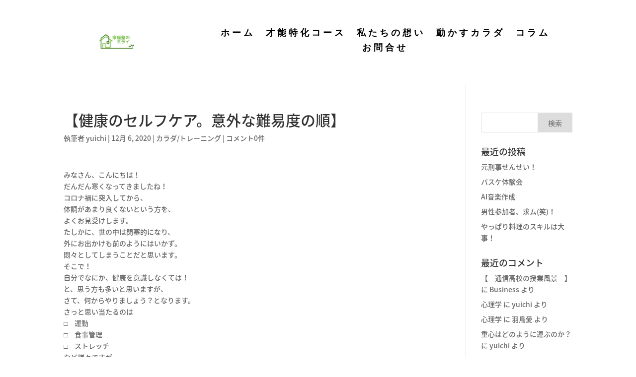

--- FILE ---
content_type: text/html; charset=UTF-8
request_url: https://xn--u8j2a4s0cyjr34q.jp/body-training/%E3%80%90%E5%81%A5%E5%BA%B7%E3%81%AE%E3%82%BB%E3%83%AB%E3%83%95%E3%82%B1%E3%82%A2%E3%80%82%E6%84%8F%E5%A4%96%E3%81%AA%E9%9B%A3%E6%98%93%E5%BA%A6%E3%81%AE%E9%A0%86%E3%80%91/
body_size: 19687
content:
<!DOCTYPE html>
<html dir="ltr" lang="ja" prefix="og: https://ogp.me/ns#">
<head>
	<!-- Google Tag Manager -->
<script>(function(w,d,s,l,i){w[l]=w[l]||[];w[l].push({'gtm.start':
new Date().getTime(),event:'gtm.js'});var f=d.getElementsByTagName(s)[0],
j=d.createElement(s),dl=l!='dataLayer'?'&l='+l:'';j.async=true;j.src=
'https://www.googletagmanager.com/gtm.js?id='+i+dl;f.parentNode.insertBefore(j,f);
})(window,document,'script','dataLayer','GTM-MDW7KDD');</script>
<!-- End Google Tag Manager -->
	<meta charset="UTF-8" />
<meta http-equiv="X-UA-Compatible" content="IE=edge">
	<link rel="pingback" href="https://xn--u8j2a4s0cyjr34q.jp/xmlrpc.php" />

	<script type="text/javascript">
		document.documentElement.className = 'js';
	</script>
	
	<script>var et_site_url='https://xn--u8j2a4s0cyjr34q.jp';var et_post_id='560';function et_core_page_resource_fallback(a,b){"undefined"===typeof b&&(b=a.sheet.cssRules&&0===a.sheet.cssRules.length);b&&(a.onerror=null,a.onload=null,a.href?a.href=et_site_url+"/?et_core_page_resource="+a.id+et_post_id:a.src&&(a.src=et_site_url+"/?et_core_page_resource="+a.id+et_post_id))}
</script><title>【健康のセルフケア。意外な難易度の順】 - 厚木・伊勢原フリースクール＆通信高校『家庭塾のミライ』</title>

		<!-- All in One SEO 4.9.3 - aioseo.com -->
	<meta name="description" content="みなさん、こんにちは！ だんだん寒くなってきましたね！ コロナ禍に突入してから、 体調があまり良くないという方" />
	<meta name="robots" content="max-image-preview:large" />
	<meta name="author" content="yuichi"/>
	<link rel="canonical" href="https://xn--u8j2a4s0cyjr34q.jp/body-training/%e3%80%90%e5%81%a5%e5%ba%b7%e3%81%ae%e3%82%bb%e3%83%ab%e3%83%95%e3%82%b1%e3%82%a2%e3%80%82%e6%84%8f%e5%a4%96%e3%81%aa%e9%9b%a3%e6%98%93%e5%ba%a6%e3%81%ae%e9%a0%86%e3%80%91/" />
	<meta name="generator" content="All in One SEO (AIOSEO) 4.9.3" />
		<meta property="og:locale" content="ja_JP" />
		<meta property="og:site_name" content="厚木・伊勢原フリースクール＆通信高校『家庭塾のミライ』 - 不登校でも大丈夫！安心して過ごせる居場所です。" />
		<meta property="og:type" content="article" />
		<meta property="og:title" content="【健康のセルフケア。意外な難易度の順】 - 厚木・伊勢原フリースクール＆通信高校『家庭塾のミライ』" />
		<meta property="og:description" content="みなさん、こんにちは！ だんだん寒くなってきましたね！ コロナ禍に突入してから、 体調があまり良くないという方" />
		<meta property="og:url" content="https://xn--u8j2a4s0cyjr34q.jp/body-training/%e3%80%90%e5%81%a5%e5%ba%b7%e3%81%ae%e3%82%bb%e3%83%ab%e3%83%95%e3%82%b1%e3%82%a2%e3%80%82%e6%84%8f%e5%a4%96%e3%81%aa%e9%9b%a3%e6%98%93%e5%ba%a6%e3%81%ae%e9%a0%86%e3%80%91/" />
		<meta property="article:published_time" content="2020-12-06T03:09:21+00:00" />
		<meta property="article:modified_time" content="2021-01-11T23:31:06+00:00" />
		<meta name="twitter:card" content="summary_large_image" />
		<meta name="twitter:title" content="【健康のセルフケア。意外な難易度の順】 - 厚木・伊勢原フリースクール＆通信高校『家庭塾のミライ』" />
		<meta name="twitter:description" content="みなさん、こんにちは！ だんだん寒くなってきましたね！ コロナ禍に突入してから、 体調があまり良くないという方" />
		<script type="application/ld+json" class="aioseo-schema">
			{"@context":"https:\/\/schema.org","@graph":[{"@type":"BlogPosting","@id":"https:\/\/xn--u8j2a4s0cyjr34q.jp\/body-training\/%e3%80%90%e5%81%a5%e5%ba%b7%e3%81%ae%e3%82%bb%e3%83%ab%e3%83%95%e3%82%b1%e3%82%a2%e3%80%82%e6%84%8f%e5%a4%96%e3%81%aa%e9%9b%a3%e6%98%93%e5%ba%a6%e3%81%ae%e9%a0%86%e3%80%91\/#blogposting","name":"\u3010\u5065\u5eb7\u306e\u30bb\u30eb\u30d5\u30b1\u30a2\u3002\u610f\u5916\u306a\u96e3\u6613\u5ea6\u306e\u9806\u3011 - \u539a\u6728\u30fb\u4f0a\u52e2\u539f\u30d5\u30ea\u30fc\u30b9\u30af\u30fc\u30eb\uff06\u901a\u4fe1\u9ad8\u6821\u300e\u5bb6\u5ead\u587e\u306e\u30df\u30e9\u30a4\u300f","headline":"\u3010\u5065\u5eb7\u306e\u30bb\u30eb\u30d5\u30b1\u30a2\u3002\u610f\u5916\u306a\u96e3\u6613\u5ea6\u306e\u9806\u3011","author":{"@id":"https:\/\/xn--u8j2a4s0cyjr34q.jp\/author\/yuichi\/#author"},"publisher":{"@id":"https:\/\/xn--u8j2a4s0cyjr34q.jp\/#organization"},"datePublished":"2020-12-06T12:09:21+09:00","dateModified":"2021-01-12T08:31:06+09:00","inLanguage":"ja","mainEntityOfPage":{"@id":"https:\/\/xn--u8j2a4s0cyjr34q.jp\/body-training\/%e3%80%90%e5%81%a5%e5%ba%b7%e3%81%ae%e3%82%bb%e3%83%ab%e3%83%95%e3%82%b1%e3%82%a2%e3%80%82%e6%84%8f%e5%a4%96%e3%81%aa%e9%9b%a3%e6%98%93%e5%ba%a6%e3%81%ae%e9%a0%86%e3%80%91\/#webpage"},"isPartOf":{"@id":"https:\/\/xn--u8j2a4s0cyjr34q.jp\/body-training\/%e3%80%90%e5%81%a5%e5%ba%b7%e3%81%ae%e3%82%bb%e3%83%ab%e3%83%95%e3%82%b1%e3%82%a2%e3%80%82%e6%84%8f%e5%a4%96%e3%81%aa%e9%9b%a3%e6%98%93%e5%ba%a6%e3%81%ae%e9%a0%86%e3%80%91\/#webpage"},"articleSection":"\u30ab\u30e9\u30c0\/\u30c8\u30ec\u30fc\u30cb\u30f3\u30b0"},{"@type":"BreadcrumbList","@id":"https:\/\/xn--u8j2a4s0cyjr34q.jp\/body-training\/%e3%80%90%e5%81%a5%e5%ba%b7%e3%81%ae%e3%82%bb%e3%83%ab%e3%83%95%e3%82%b1%e3%82%a2%e3%80%82%e6%84%8f%e5%a4%96%e3%81%aa%e9%9b%a3%e6%98%93%e5%ba%a6%e3%81%ae%e9%a0%86%e3%80%91\/#breadcrumblist","itemListElement":[{"@type":"ListItem","@id":"https:\/\/xn--u8j2a4s0cyjr34q.jp#listItem","position":1,"name":"Home","item":"https:\/\/xn--u8j2a4s0cyjr34q.jp","nextItem":{"@type":"ListItem","@id":"https:\/\/xn--u8j2a4s0cyjr34q.jp\/category\/body-training\/#listItem","name":"\u30ab\u30e9\u30c0\/\u30c8\u30ec\u30fc\u30cb\u30f3\u30b0"}},{"@type":"ListItem","@id":"https:\/\/xn--u8j2a4s0cyjr34q.jp\/category\/body-training\/#listItem","position":2,"name":"\u30ab\u30e9\u30c0\/\u30c8\u30ec\u30fc\u30cb\u30f3\u30b0","item":"https:\/\/xn--u8j2a4s0cyjr34q.jp\/category\/body-training\/","nextItem":{"@type":"ListItem","@id":"https:\/\/xn--u8j2a4s0cyjr34q.jp\/body-training\/%e3%80%90%e5%81%a5%e5%ba%b7%e3%81%ae%e3%82%bb%e3%83%ab%e3%83%95%e3%82%b1%e3%82%a2%e3%80%82%e6%84%8f%e5%a4%96%e3%81%aa%e9%9b%a3%e6%98%93%e5%ba%a6%e3%81%ae%e9%a0%86%e3%80%91\/#listItem","name":"\u3010\u5065\u5eb7\u306e\u30bb\u30eb\u30d5\u30b1\u30a2\u3002\u610f\u5916\u306a\u96e3\u6613\u5ea6\u306e\u9806\u3011"},"previousItem":{"@type":"ListItem","@id":"https:\/\/xn--u8j2a4s0cyjr34q.jp#listItem","name":"Home"}},{"@type":"ListItem","@id":"https:\/\/xn--u8j2a4s0cyjr34q.jp\/body-training\/%e3%80%90%e5%81%a5%e5%ba%b7%e3%81%ae%e3%82%bb%e3%83%ab%e3%83%95%e3%82%b1%e3%82%a2%e3%80%82%e6%84%8f%e5%a4%96%e3%81%aa%e9%9b%a3%e6%98%93%e5%ba%a6%e3%81%ae%e9%a0%86%e3%80%91\/#listItem","position":3,"name":"\u3010\u5065\u5eb7\u306e\u30bb\u30eb\u30d5\u30b1\u30a2\u3002\u610f\u5916\u306a\u96e3\u6613\u5ea6\u306e\u9806\u3011","previousItem":{"@type":"ListItem","@id":"https:\/\/xn--u8j2a4s0cyjr34q.jp\/category\/body-training\/#listItem","name":"\u30ab\u30e9\u30c0\/\u30c8\u30ec\u30fc\u30cb\u30f3\u30b0"}}]},{"@type":"Organization","@id":"https:\/\/xn--u8j2a4s0cyjr34q.jp\/#organization","name":"\u539a\u6728\u30fb\u4f0a\u52e2\u539f\u30d5\u30ea\u30fc\u30b9\u30af\u30fc\u30eb\uff06\u901a\u4fe1\u9ad8\u6821\u300e\u5bb6\u5ead\u587e\u306e\u30df\u30e9\u30a4\u300f","description":"\u4e0d\u767b\u6821\u3067\u3082\u5927\u4e08\u592b\uff01\u5b89\u5fc3\u3057\u3066\u904e\u3054\u305b\u308b\u5c45\u5834\u6240\u3067\u3059\u3002","url":"https:\/\/xn--u8j2a4s0cyjr34q.jp\/"},{"@type":"Person","@id":"https:\/\/xn--u8j2a4s0cyjr34q.jp\/author\/yuichi\/#author","url":"https:\/\/xn--u8j2a4s0cyjr34q.jp\/author\/yuichi\/","name":"yuichi","image":{"@type":"ImageObject","@id":"https:\/\/xn--u8j2a4s0cyjr34q.jp\/body-training\/%e3%80%90%e5%81%a5%e5%ba%b7%e3%81%ae%e3%82%bb%e3%83%ab%e3%83%95%e3%82%b1%e3%82%a2%e3%80%82%e6%84%8f%e5%a4%96%e3%81%aa%e9%9b%a3%e6%98%93%e5%ba%a6%e3%81%ae%e9%a0%86%e3%80%91\/#authorImage","url":"https:\/\/secure.gravatar.com\/avatar\/6a5bceb68c64a28fb4fed4dc5ee3f202f98aafb74316d2db78c0b4b2c2f48368?s=96&d=mm&r=g","width":96,"height":96,"caption":"yuichi"}},{"@type":"WebPage","@id":"https:\/\/xn--u8j2a4s0cyjr34q.jp\/body-training\/%e3%80%90%e5%81%a5%e5%ba%b7%e3%81%ae%e3%82%bb%e3%83%ab%e3%83%95%e3%82%b1%e3%82%a2%e3%80%82%e6%84%8f%e5%a4%96%e3%81%aa%e9%9b%a3%e6%98%93%e5%ba%a6%e3%81%ae%e9%a0%86%e3%80%91\/#webpage","url":"https:\/\/xn--u8j2a4s0cyjr34q.jp\/body-training\/%e3%80%90%e5%81%a5%e5%ba%b7%e3%81%ae%e3%82%bb%e3%83%ab%e3%83%95%e3%82%b1%e3%82%a2%e3%80%82%e6%84%8f%e5%a4%96%e3%81%aa%e9%9b%a3%e6%98%93%e5%ba%a6%e3%81%ae%e9%a0%86%e3%80%91\/","name":"\u3010\u5065\u5eb7\u306e\u30bb\u30eb\u30d5\u30b1\u30a2\u3002\u610f\u5916\u306a\u96e3\u6613\u5ea6\u306e\u9806\u3011 - \u539a\u6728\u30fb\u4f0a\u52e2\u539f\u30d5\u30ea\u30fc\u30b9\u30af\u30fc\u30eb\uff06\u901a\u4fe1\u9ad8\u6821\u300e\u5bb6\u5ead\u587e\u306e\u30df\u30e9\u30a4\u300f","description":"\u307f\u306a\u3055\u3093\u3001\u3053\u3093\u306b\u3061\u306f\uff01 \u3060\u3093\u3060\u3093\u5bd2\u304f\u306a\u3063\u3066\u304d\u307e\u3057\u305f\u306d\uff01 \u30b3\u30ed\u30ca\u798d\u306b\u7a81\u5165\u3057\u3066\u304b\u3089\u3001 \u4f53\u8abf\u304c\u3042\u307e\u308a\u826f\u304f\u306a\u3044\u3068\u3044\u3046\u65b9","inLanguage":"ja","isPartOf":{"@id":"https:\/\/xn--u8j2a4s0cyjr34q.jp\/#website"},"breadcrumb":{"@id":"https:\/\/xn--u8j2a4s0cyjr34q.jp\/body-training\/%e3%80%90%e5%81%a5%e5%ba%b7%e3%81%ae%e3%82%bb%e3%83%ab%e3%83%95%e3%82%b1%e3%82%a2%e3%80%82%e6%84%8f%e5%a4%96%e3%81%aa%e9%9b%a3%e6%98%93%e5%ba%a6%e3%81%ae%e9%a0%86%e3%80%91\/#breadcrumblist"},"author":{"@id":"https:\/\/xn--u8j2a4s0cyjr34q.jp\/author\/yuichi\/#author"},"creator":{"@id":"https:\/\/xn--u8j2a4s0cyjr34q.jp\/author\/yuichi\/#author"},"datePublished":"2020-12-06T12:09:21+09:00","dateModified":"2021-01-12T08:31:06+09:00"},{"@type":"WebSite","@id":"https:\/\/xn--u8j2a4s0cyjr34q.jp\/#website","url":"https:\/\/xn--u8j2a4s0cyjr34q.jp\/","name":"\u539a\u6728\u30fb\u4f0a\u52e2\u539f\u30d5\u30ea\u30fc\u30b9\u30af\u30fc\u30eb\uff06\u901a\u4fe1\u9ad8\u6821\u300e\u5bb6\u5ead\u587e\u306e\u30df\u30e9\u30a4\u300f","description":"\u4e0d\u767b\u6821\u3067\u3082\u5927\u4e08\u592b\uff01\u5b89\u5fc3\u3057\u3066\u904e\u3054\u305b\u308b\u5c45\u5834\u6240\u3067\u3059\u3002","inLanguage":"ja","publisher":{"@id":"https:\/\/xn--u8j2a4s0cyjr34q.jp\/#organization"}}]}
		</script>
		<!-- All in One SEO -->

<link rel='dns-prefetch' href='//www.google.com' />
<link rel='dns-prefetch' href='//fonts.googleapis.com' />
<link rel="alternate" type="application/rss+xml" title="厚木・伊勢原フリースクール＆通信高校『家庭塾のミライ』 &raquo; フィード" href="https://xn--u8j2a4s0cyjr34q.jp/feed/" />
<link rel="alternate" type="application/rss+xml" title="厚木・伊勢原フリースクール＆通信高校『家庭塾のミライ』 &raquo; コメントフィード" href="https://xn--u8j2a4s0cyjr34q.jp/comments/feed/" />
<link rel="alternate" type="application/rss+xml" title="厚木・伊勢原フリースクール＆通信高校『家庭塾のミライ』 &raquo; 【健康のセルフケア。意外な難易度の順】 のコメントのフィード" href="https://xn--u8j2a4s0cyjr34q.jp/body-training/%e3%80%90%e5%81%a5%e5%ba%b7%e3%81%ae%e3%82%bb%e3%83%ab%e3%83%95%e3%82%b1%e3%82%a2%e3%80%82%e6%84%8f%e5%a4%96%e3%81%aa%e9%9b%a3%e6%98%93%e5%ba%a6%e3%81%ae%e9%a0%86%e3%80%91/feed/" />
<link rel="alternate" title="oEmbed (JSON)" type="application/json+oembed" href="https://xn--u8j2a4s0cyjr34q.jp/wp-json/oembed/1.0/embed?url=https%3A%2F%2Fxn--u8j2a4s0cyjr34q.jp%2Fbody-training%2F%25e3%2580%2590%25e5%2581%25a5%25e5%25ba%25b7%25e3%2581%25ae%25e3%2582%25bb%25e3%2583%25ab%25e3%2583%2595%25e3%2582%25b1%25e3%2582%25a2%25e3%2580%2582%25e6%2584%258f%25e5%25a4%2596%25e3%2581%25aa%25e9%259b%25a3%25e6%2598%2593%25e5%25ba%25a6%25e3%2581%25ae%25e9%25a0%2586%25e3%2580%2591%2F" />
<link rel="alternate" title="oEmbed (XML)" type="text/xml+oembed" href="https://xn--u8j2a4s0cyjr34q.jp/wp-json/oembed/1.0/embed?url=https%3A%2F%2Fxn--u8j2a4s0cyjr34q.jp%2Fbody-training%2F%25e3%2580%2590%25e5%2581%25a5%25e5%25ba%25b7%25e3%2581%25ae%25e3%2582%25bb%25e3%2583%25ab%25e3%2583%2595%25e3%2582%25b1%25e3%2582%25a2%25e3%2580%2582%25e6%2584%258f%25e5%25a4%2596%25e3%2581%25aa%25e9%259b%25a3%25e6%2598%2593%25e5%25ba%25a6%25e3%2581%25ae%25e9%25a0%2586%25e3%2580%2591%2F&#038;format=xml" />
<meta content="Divi v.4.6.1" name="generator"/><style id='wp-img-auto-sizes-contain-inline-css' type='text/css'>
img:is([sizes=auto i],[sizes^="auto," i]){contain-intrinsic-size:3000px 1500px}
/*# sourceURL=wp-img-auto-sizes-contain-inline-css */
</style>
<style id='wp-emoji-styles-inline-css' type='text/css'>

	img.wp-smiley, img.emoji {
		display: inline !important;
		border: none !important;
		box-shadow: none !important;
		height: 1em !important;
		width: 1em !important;
		margin: 0 0.07em !important;
		vertical-align: -0.1em !important;
		background: none !important;
		padding: 0 !important;
	}
/*# sourceURL=wp-emoji-styles-inline-css */
</style>
<style id='wp-block-library-inline-css' type='text/css'>
:root{--wp-block-synced-color:#7a00df;--wp-block-synced-color--rgb:122,0,223;--wp-bound-block-color:var(--wp-block-synced-color);--wp-editor-canvas-background:#ddd;--wp-admin-theme-color:#007cba;--wp-admin-theme-color--rgb:0,124,186;--wp-admin-theme-color-darker-10:#006ba1;--wp-admin-theme-color-darker-10--rgb:0,107,160.5;--wp-admin-theme-color-darker-20:#005a87;--wp-admin-theme-color-darker-20--rgb:0,90,135;--wp-admin-border-width-focus:2px}@media (min-resolution:192dpi){:root{--wp-admin-border-width-focus:1.5px}}.wp-element-button{cursor:pointer}:root .has-very-light-gray-background-color{background-color:#eee}:root .has-very-dark-gray-background-color{background-color:#313131}:root .has-very-light-gray-color{color:#eee}:root .has-very-dark-gray-color{color:#313131}:root .has-vivid-green-cyan-to-vivid-cyan-blue-gradient-background{background:linear-gradient(135deg,#00d084,#0693e3)}:root .has-purple-crush-gradient-background{background:linear-gradient(135deg,#34e2e4,#4721fb 50%,#ab1dfe)}:root .has-hazy-dawn-gradient-background{background:linear-gradient(135deg,#faaca8,#dad0ec)}:root .has-subdued-olive-gradient-background{background:linear-gradient(135deg,#fafae1,#67a671)}:root .has-atomic-cream-gradient-background{background:linear-gradient(135deg,#fdd79a,#004a59)}:root .has-nightshade-gradient-background{background:linear-gradient(135deg,#330968,#31cdcf)}:root .has-midnight-gradient-background{background:linear-gradient(135deg,#020381,#2874fc)}:root{--wp--preset--font-size--normal:16px;--wp--preset--font-size--huge:42px}.has-regular-font-size{font-size:1em}.has-larger-font-size{font-size:2.625em}.has-normal-font-size{font-size:var(--wp--preset--font-size--normal)}.has-huge-font-size{font-size:var(--wp--preset--font-size--huge)}.has-text-align-center{text-align:center}.has-text-align-left{text-align:left}.has-text-align-right{text-align:right}.has-fit-text{white-space:nowrap!important}#end-resizable-editor-section{display:none}.aligncenter{clear:both}.items-justified-left{justify-content:flex-start}.items-justified-center{justify-content:center}.items-justified-right{justify-content:flex-end}.items-justified-space-between{justify-content:space-between}.screen-reader-text{border:0;clip-path:inset(50%);height:1px;margin:-1px;overflow:hidden;padding:0;position:absolute;width:1px;word-wrap:normal!important}.screen-reader-text:focus{background-color:#ddd;clip-path:none;color:#444;display:block;font-size:1em;height:auto;left:5px;line-height:normal;padding:15px 23px 14px;text-decoration:none;top:5px;width:auto;z-index:100000}html :where(.has-border-color){border-style:solid}html :where([style*=border-top-color]){border-top-style:solid}html :where([style*=border-right-color]){border-right-style:solid}html :where([style*=border-bottom-color]){border-bottom-style:solid}html :where([style*=border-left-color]){border-left-style:solid}html :where([style*=border-width]){border-style:solid}html :where([style*=border-top-width]){border-top-style:solid}html :where([style*=border-right-width]){border-right-style:solid}html :where([style*=border-bottom-width]){border-bottom-style:solid}html :where([style*=border-left-width]){border-left-style:solid}html :where(img[class*=wp-image-]){height:auto;max-width:100%}:where(figure){margin:0 0 1em}html :where(.is-position-sticky){--wp-admin--admin-bar--position-offset:var(--wp-admin--admin-bar--height,0px)}@media screen and (max-width:600px){html :where(.is-position-sticky){--wp-admin--admin-bar--position-offset:0px}}

/*# sourceURL=wp-block-library-inline-css */
</style><style id='global-styles-inline-css' type='text/css'>
:root{--wp--preset--aspect-ratio--square: 1;--wp--preset--aspect-ratio--4-3: 4/3;--wp--preset--aspect-ratio--3-4: 3/4;--wp--preset--aspect-ratio--3-2: 3/2;--wp--preset--aspect-ratio--2-3: 2/3;--wp--preset--aspect-ratio--16-9: 16/9;--wp--preset--aspect-ratio--9-16: 9/16;--wp--preset--color--black: #000000;--wp--preset--color--cyan-bluish-gray: #abb8c3;--wp--preset--color--white: #ffffff;--wp--preset--color--pale-pink: #f78da7;--wp--preset--color--vivid-red: #cf2e2e;--wp--preset--color--luminous-vivid-orange: #ff6900;--wp--preset--color--luminous-vivid-amber: #fcb900;--wp--preset--color--light-green-cyan: #7bdcb5;--wp--preset--color--vivid-green-cyan: #00d084;--wp--preset--color--pale-cyan-blue: #8ed1fc;--wp--preset--color--vivid-cyan-blue: #0693e3;--wp--preset--color--vivid-purple: #9b51e0;--wp--preset--gradient--vivid-cyan-blue-to-vivid-purple: linear-gradient(135deg,rgb(6,147,227) 0%,rgb(155,81,224) 100%);--wp--preset--gradient--light-green-cyan-to-vivid-green-cyan: linear-gradient(135deg,rgb(122,220,180) 0%,rgb(0,208,130) 100%);--wp--preset--gradient--luminous-vivid-amber-to-luminous-vivid-orange: linear-gradient(135deg,rgb(252,185,0) 0%,rgb(255,105,0) 100%);--wp--preset--gradient--luminous-vivid-orange-to-vivid-red: linear-gradient(135deg,rgb(255,105,0) 0%,rgb(207,46,46) 100%);--wp--preset--gradient--very-light-gray-to-cyan-bluish-gray: linear-gradient(135deg,rgb(238,238,238) 0%,rgb(169,184,195) 100%);--wp--preset--gradient--cool-to-warm-spectrum: linear-gradient(135deg,rgb(74,234,220) 0%,rgb(151,120,209) 20%,rgb(207,42,186) 40%,rgb(238,44,130) 60%,rgb(251,105,98) 80%,rgb(254,248,76) 100%);--wp--preset--gradient--blush-light-purple: linear-gradient(135deg,rgb(255,206,236) 0%,rgb(152,150,240) 100%);--wp--preset--gradient--blush-bordeaux: linear-gradient(135deg,rgb(254,205,165) 0%,rgb(254,45,45) 50%,rgb(107,0,62) 100%);--wp--preset--gradient--luminous-dusk: linear-gradient(135deg,rgb(255,203,112) 0%,rgb(199,81,192) 50%,rgb(65,88,208) 100%);--wp--preset--gradient--pale-ocean: linear-gradient(135deg,rgb(255,245,203) 0%,rgb(182,227,212) 50%,rgb(51,167,181) 100%);--wp--preset--gradient--electric-grass: linear-gradient(135deg,rgb(202,248,128) 0%,rgb(113,206,126) 100%);--wp--preset--gradient--midnight: linear-gradient(135deg,rgb(2,3,129) 0%,rgb(40,116,252) 100%);--wp--preset--font-size--small: 13px;--wp--preset--font-size--medium: 20px;--wp--preset--font-size--large: 36px;--wp--preset--font-size--x-large: 42px;--wp--preset--spacing--20: 0.44rem;--wp--preset--spacing--30: 0.67rem;--wp--preset--spacing--40: 1rem;--wp--preset--spacing--50: 1.5rem;--wp--preset--spacing--60: 2.25rem;--wp--preset--spacing--70: 3.38rem;--wp--preset--spacing--80: 5.06rem;--wp--preset--shadow--natural: 6px 6px 9px rgba(0, 0, 0, 0.2);--wp--preset--shadow--deep: 12px 12px 50px rgba(0, 0, 0, 0.4);--wp--preset--shadow--sharp: 6px 6px 0px rgba(0, 0, 0, 0.2);--wp--preset--shadow--outlined: 6px 6px 0px -3px rgb(255, 255, 255), 6px 6px rgb(0, 0, 0);--wp--preset--shadow--crisp: 6px 6px 0px rgb(0, 0, 0);}:where(.is-layout-flex){gap: 0.5em;}:where(.is-layout-grid){gap: 0.5em;}body .is-layout-flex{display: flex;}.is-layout-flex{flex-wrap: wrap;align-items: center;}.is-layout-flex > :is(*, div){margin: 0;}body .is-layout-grid{display: grid;}.is-layout-grid > :is(*, div){margin: 0;}:where(.wp-block-columns.is-layout-flex){gap: 2em;}:where(.wp-block-columns.is-layout-grid){gap: 2em;}:where(.wp-block-post-template.is-layout-flex){gap: 1.25em;}:where(.wp-block-post-template.is-layout-grid){gap: 1.25em;}.has-black-color{color: var(--wp--preset--color--black) !important;}.has-cyan-bluish-gray-color{color: var(--wp--preset--color--cyan-bluish-gray) !important;}.has-white-color{color: var(--wp--preset--color--white) !important;}.has-pale-pink-color{color: var(--wp--preset--color--pale-pink) !important;}.has-vivid-red-color{color: var(--wp--preset--color--vivid-red) !important;}.has-luminous-vivid-orange-color{color: var(--wp--preset--color--luminous-vivid-orange) !important;}.has-luminous-vivid-amber-color{color: var(--wp--preset--color--luminous-vivid-amber) !important;}.has-light-green-cyan-color{color: var(--wp--preset--color--light-green-cyan) !important;}.has-vivid-green-cyan-color{color: var(--wp--preset--color--vivid-green-cyan) !important;}.has-pale-cyan-blue-color{color: var(--wp--preset--color--pale-cyan-blue) !important;}.has-vivid-cyan-blue-color{color: var(--wp--preset--color--vivid-cyan-blue) !important;}.has-vivid-purple-color{color: var(--wp--preset--color--vivid-purple) !important;}.has-black-background-color{background-color: var(--wp--preset--color--black) !important;}.has-cyan-bluish-gray-background-color{background-color: var(--wp--preset--color--cyan-bluish-gray) !important;}.has-white-background-color{background-color: var(--wp--preset--color--white) !important;}.has-pale-pink-background-color{background-color: var(--wp--preset--color--pale-pink) !important;}.has-vivid-red-background-color{background-color: var(--wp--preset--color--vivid-red) !important;}.has-luminous-vivid-orange-background-color{background-color: var(--wp--preset--color--luminous-vivid-orange) !important;}.has-luminous-vivid-amber-background-color{background-color: var(--wp--preset--color--luminous-vivid-amber) !important;}.has-light-green-cyan-background-color{background-color: var(--wp--preset--color--light-green-cyan) !important;}.has-vivid-green-cyan-background-color{background-color: var(--wp--preset--color--vivid-green-cyan) !important;}.has-pale-cyan-blue-background-color{background-color: var(--wp--preset--color--pale-cyan-blue) !important;}.has-vivid-cyan-blue-background-color{background-color: var(--wp--preset--color--vivid-cyan-blue) !important;}.has-vivid-purple-background-color{background-color: var(--wp--preset--color--vivid-purple) !important;}.has-black-border-color{border-color: var(--wp--preset--color--black) !important;}.has-cyan-bluish-gray-border-color{border-color: var(--wp--preset--color--cyan-bluish-gray) !important;}.has-white-border-color{border-color: var(--wp--preset--color--white) !important;}.has-pale-pink-border-color{border-color: var(--wp--preset--color--pale-pink) !important;}.has-vivid-red-border-color{border-color: var(--wp--preset--color--vivid-red) !important;}.has-luminous-vivid-orange-border-color{border-color: var(--wp--preset--color--luminous-vivid-orange) !important;}.has-luminous-vivid-amber-border-color{border-color: var(--wp--preset--color--luminous-vivid-amber) !important;}.has-light-green-cyan-border-color{border-color: var(--wp--preset--color--light-green-cyan) !important;}.has-vivid-green-cyan-border-color{border-color: var(--wp--preset--color--vivid-green-cyan) !important;}.has-pale-cyan-blue-border-color{border-color: var(--wp--preset--color--pale-cyan-blue) !important;}.has-vivid-cyan-blue-border-color{border-color: var(--wp--preset--color--vivid-cyan-blue) !important;}.has-vivid-purple-border-color{border-color: var(--wp--preset--color--vivid-purple) !important;}.has-vivid-cyan-blue-to-vivid-purple-gradient-background{background: var(--wp--preset--gradient--vivid-cyan-blue-to-vivid-purple) !important;}.has-light-green-cyan-to-vivid-green-cyan-gradient-background{background: var(--wp--preset--gradient--light-green-cyan-to-vivid-green-cyan) !important;}.has-luminous-vivid-amber-to-luminous-vivid-orange-gradient-background{background: var(--wp--preset--gradient--luminous-vivid-amber-to-luminous-vivid-orange) !important;}.has-luminous-vivid-orange-to-vivid-red-gradient-background{background: var(--wp--preset--gradient--luminous-vivid-orange-to-vivid-red) !important;}.has-very-light-gray-to-cyan-bluish-gray-gradient-background{background: var(--wp--preset--gradient--very-light-gray-to-cyan-bluish-gray) !important;}.has-cool-to-warm-spectrum-gradient-background{background: var(--wp--preset--gradient--cool-to-warm-spectrum) !important;}.has-blush-light-purple-gradient-background{background: var(--wp--preset--gradient--blush-light-purple) !important;}.has-blush-bordeaux-gradient-background{background: var(--wp--preset--gradient--blush-bordeaux) !important;}.has-luminous-dusk-gradient-background{background: var(--wp--preset--gradient--luminous-dusk) !important;}.has-pale-ocean-gradient-background{background: var(--wp--preset--gradient--pale-ocean) !important;}.has-electric-grass-gradient-background{background: var(--wp--preset--gradient--electric-grass) !important;}.has-midnight-gradient-background{background: var(--wp--preset--gradient--midnight) !important;}.has-small-font-size{font-size: var(--wp--preset--font-size--small) !important;}.has-medium-font-size{font-size: var(--wp--preset--font-size--medium) !important;}.has-large-font-size{font-size: var(--wp--preset--font-size--large) !important;}.has-x-large-font-size{font-size: var(--wp--preset--font-size--x-large) !important;}
/*# sourceURL=global-styles-inline-css */
</style>

<style id='classic-theme-styles-inline-css' type='text/css'>
/*! This file is auto-generated */
.wp-block-button__link{color:#fff;background-color:#32373c;border-radius:9999px;box-shadow:none;text-decoration:none;padding:calc(.667em + 2px) calc(1.333em + 2px);font-size:1.125em}.wp-block-file__button{background:#32373c;color:#fff;text-decoration:none}
/*# sourceURL=/wp-includes/css/classic-themes.min.css */
</style>
<link rel='stylesheet' id='contact-form-7-css' href='https://xn--u8j2a4s0cyjr34q.jp/wp-content/plugins/contact-form-7/includes/css/styles.css?ver=6.1.4' type='text/css' media='all' />
<link rel='stylesheet' id='dsm-animate-css' href='https://xn--u8j2a4s0cyjr34q.jp/wp-content/plugins/supreme-modules-for-divi/public/css/animate.css?ver=2.5.63' type='text/css' media='all' />
<link rel='stylesheet' id='toc-screen-css' href='https://xn--u8j2a4s0cyjr34q.jp/wp-content/plugins/table-of-contents-plus/screen.min.css?ver=2411.1' type='text/css' media='all' />
<link rel='stylesheet' id='wpcf7-redirect-script-frontend-css' href='https://xn--u8j2a4s0cyjr34q.jp/wp-content/plugins/wpcf7-redirect/build/assets/frontend-script.css?ver=2c532d7e2be36f6af233' type='text/css' media='all' />
<link rel='stylesheet' id='divi-fonts-css' href='https://fonts.googleapis.com/css?family=Open+Sans:300italic,400italic,600italic,700italic,800italic,400,300,600,700,800&#038;subset=latin,latin-ext&#038;display=swap' type='text/css' media='all' />
<link rel='stylesheet' id='et-gf-japanese-css' href='//fonts.googleapis.com/earlyaccess/notosansjapanese.css' type='text/css' media='all' />
<link rel='stylesheet' id='divi-style-css' href='https://xn--u8j2a4s0cyjr34q.jp/wp-content/themes/Divi/style.css?ver=4.6.1' type='text/css' media='all' />
<link rel='stylesheet' id='supreme-modules-for-divi-styles-css' href='https://xn--u8j2a4s0cyjr34q.jp/wp-content/plugins/supreme-modules-for-divi/styles/style.min.css?ver=2.5.63' type='text/css' media='all' />
<link rel='stylesheet' id='et-builder-googlefonts-cached-css' href='https://fonts.googleapis.com/css?family=PT+Sans%3Aregular%2Citalic%2C700%2C700italic%7CPlayfair+Display%3Aregular%2Citalic%2C700%2C700italic%2C900%2C900italic%7CNoto+Serif%3Aregular%2Citalic%2C700%2C700italic%7CPoppins%3A100%2C100italic%2C200%2C200italic%2C300%2C300italic%2Cregular%2Citalic%2C500%2C500italic%2C600%2C600italic%2C700%2C700italic%2C800%2C800italic%2C900%2C900italic&#038;subset=latin%2Clatin-ext&#038;display=swap&#038;ver=6.9' type='text/css' media='all' />
<link rel='stylesheet' id='dashicons-css' href='https://xn--u8j2a4s0cyjr34q.jp/wp-includes/css/dashicons.min.css?ver=6.9' type='text/css' media='all' />
<link rel='stylesheet' id='mediaelement-css' href='https://xn--u8j2a4s0cyjr34q.jp/wp-includes/js/mediaelement/mediaelementplayer-legacy.min.css?ver=4.2.17' type='text/css' media='all' />
<link rel='stylesheet' id='wp-mediaelement-css' href='https://xn--u8j2a4s0cyjr34q.jp/wp-includes/js/mediaelement/wp-mediaelement.min.css?ver=6.9' type='text/css' media='all' />
<script type="text/javascript" src="https://xn--u8j2a4s0cyjr34q.jp/wp-includes/js/jquery/jquery.min.js?ver=3.7.1" id="jquery-core-js"></script>
<script type="text/javascript" src="https://xn--u8j2a4s0cyjr34q.jp/wp-includes/js/jquery/jquery-migrate.min.js?ver=3.4.1" id="jquery-migrate-js"></script>
<script type="text/javascript" src="https://www.google.com/recaptcha/api.js?render=6LfLP-QZAAAAACunJZhNp2es3QVt-5tT0N47FdxQ&amp;ver=6.9" id="recaptcha-v3-js"></script>
<script type="text/javascript" src="https://xn--u8j2a4s0cyjr34q.jp/wp-content/themes/Divi/core/admin/js/es6-promise.auto.min.js?ver=6.9" id="es6-promise-js"></script>
<script type="text/javascript" id="et-core-api-spam-recaptcha-js-extra">
/* <![CDATA[ */
var et_core_api_spam_recaptcha = {"site_key":"6LfLP-QZAAAAACunJZhNp2es3QVt-5tT0N47FdxQ","page_action":{"action":"_e3_80_90_e5_81_a5_e5_ba_b7_e3_81_ae_e3_82_bb_e3_83_ab_e3_83_95_e3_82_b1_e3_82_a2_e3_80_82_e6_84_8f_e5_a4_96_e3_81_aa_e9_9b_a3_e6_98_93_e5_ba_a6_e3_81_ae_e9_a0_86_e3_80_91"}};
//# sourceURL=et-core-api-spam-recaptcha-js-extra
/* ]]> */
</script>
<script type="text/javascript" src="https://xn--u8j2a4s0cyjr34q.jp/wp-content/themes/Divi/core/admin/js/recaptcha.js?ver=6.9" id="et-core-api-spam-recaptcha-js"></script>
<link rel="https://api.w.org/" href="https://xn--u8j2a4s0cyjr34q.jp/wp-json/" /><link rel="alternate" title="JSON" type="application/json" href="https://xn--u8j2a4s0cyjr34q.jp/wp-json/wp/v2/posts/560" /><link rel="EditURI" type="application/rsd+xml" title="RSD" href="https://xn--u8j2a4s0cyjr34q.jp/xmlrpc.php?rsd" />
<meta name="generator" content="WordPress 6.9" />
<link rel='shortlink' href='https://xn--u8j2a4s0cyjr34q.jp/?p=560' />
<meta name="viewport" content="width=device-width, initial-scale=1.0, maximum-scale=1.0, user-scalable=0" /><meta name="redi-version" content="1.2.7" /><!-- Global site tag (gtag.js) - Google Analytics 【※従来のフォーマットのユニバーサルアナリティクス (UA-183448584-1)】(2021_02_01 PM3:46挿入)-->
<script async src="https://www.googletagmanager.com/gtag/js?id=UA-183448584-1"></script>
<script>
  window.dataLayer = window.dataLayer || [];
  function gtag(){dataLayer.push(arguments);}
  gtag('js', new Date());

  gtag('config', 'UA-183448584-1');
</script>
<link rel="icon" href="https://xn--u8j2a4s0cyjr34q.jp/wp-content/uploads/2021/02/cropped-eyecatch-32x32.png" sizes="32x32" />
<link rel="icon" href="https://xn--u8j2a4s0cyjr34q.jp/wp-content/uploads/2021/02/cropped-eyecatch-192x192.png" sizes="192x192" />
<link rel="apple-touch-icon" href="https://xn--u8j2a4s0cyjr34q.jp/wp-content/uploads/2021/02/cropped-eyecatch-180x180.png" />
<meta name="msapplication-TileImage" content="https://xn--u8j2a4s0cyjr34q.jp/wp-content/uploads/2021/02/cropped-eyecatch-270x270.png" />
<link rel="stylesheet" id="et-divi-customizer-global-cached-inline-styles" href="https://xn--u8j2a4s0cyjr34q.jp/wp-content/et-cache/global/et-divi-customizer-global-17674437762729.min.css" onerror="et_core_page_resource_fallback(this, true)" onload="et_core_page_resource_fallback(this)" /><link rel="stylesheet" id="et-core-unified-tb-354-560-cached-inline-styles" href="https://xn--u8j2a4s0cyjr34q.jp/wp-content/et-cache/560/et-core-unified-tb-354-560-17674465274694.min.css" onerror="et_core_page_resource_fallback(this, true)" onload="et_core_page_resource_fallback(this)" /></head>
<body class="wp-singular post-template-default single single-post postid-560 single-format-standard wp-theme-Divi et-tb-has-template et-tb-has-header et_pb_button_helper_class et_pb_footer_columns4 et_cover_background et_pb_gutter osx et_pb_gutters3 et_right_sidebar et_divi_theme et-db et_minified_js et_minified_css">
	<div id="page-container">
<div id="et-boc" class="et-boc">
			
		<header class="et-l et-l--header">
			<div class="et_builder_inner_content et_pb_gutters3"><div class="et_pb_section et_pb_section_0_tb_header et_section_regular" >
				
				
				
				
					<div class="et_pb_row et_pb_row_0_tb_header et_pb_equal_columns et_pb_row--with-menu">
				<div class="et_pb_column et_pb_column_1_4 et_pb_column_0_tb_header  et_pb_css_mix_blend_mode_passthrough">
				
				
				<div class="et_pb_module et_pb_image et_pb_image_0_tb_header">
				
				
				<a href="https://xn--u8j2a4s0cyjr34q.jp/"><span class="et_pb_image_wrap "><img src="https://xn--u8j2a4s0cyjr34q.jp/wp-content/uploads/2023/04/家庭塾のミライLogo.png" alt="" title="家庭塾のミライLogo" /></span></a>
			</div>
			</div> <!-- .et_pb_column --><div class="et_pb_column et_pb_column_3_4 et_pb_column_1_tb_header  et_pb_css_mix_blend_mode_passthrough et-last-child et_pb_column--with-menu">
				
				
				<div class="et_pb_module et_pb_menu et_pb_menu_0_tb_header et_pb_bg_layout_light  et_pb_text_align_left et_dropdown_animation_fade et_pb_menu--without-logo et_pb_menu--style-centered">
					
					
					<div class="et_pb_menu_inner_container clearfix">
						
						<div class="et_pb_menu__wrap">
							<div class="et_pb_menu__menu">
								<nav class="et-menu-nav"><ul id="menu-%e3%82%b0%e3%83%ad%e3%83%bc%e3%83%90%e3%83%ab" class="et-menu nav"><li class="et_pb_menu_page_id-home menu-item menu-item-type-custom menu-item-object-custom menu-item-home menu-item-2935"><a href="https://xn--u8j2a4s0cyjr34q.jp/">ホーム</a></li>
<li class="et_pb_menu_page_id-1109 menu-item menu-item-type-post_type menu-item-object-page menu-item-5548"><a href="https://xn--u8j2a4s0cyjr34q.jp/startup_life/">才能特化コース</a></li>
<li class="et_pb_menu_page_id-2 menu-item menu-item-type-post_type menu-item-object-page menu-item-5157"><a href="https://xn--u8j2a4s0cyjr34q.jp/sample-page/">私たちの想い</a></li>
<li class="et_pb_menu_page_id-218 menu-item menu-item-type-post_type menu-item-object-page menu-item-5166"><a href="https://xn--u8j2a4s0cyjr34q.jp/conlife/">動かすカラダ</a></li>
<li class="et_pb_menu_page_id-287 menu-item menu-item-type-post_type menu-item-object-page menu-item-2852"><a href="https://xn--u8j2a4s0cyjr34q.jp/column/">コラム</a></li>
<li class="et_pb_menu_page_id-1683 menu-item menu-item-type-post_type menu-item-object-page menu-item-2853"><a href="https://xn--u8j2a4s0cyjr34q.jp/reserve/">お問合せ</a></li>
</ul></nav>
							</div>
							
							
							<div class="et_mobile_nav_menu">
				<a href="#" class="mobile_nav closed">
					<span class="mobile_menu_bar"></span>
				</a>
			</div>
						</div>
						
					</div>
				</div>
			</div> <!-- .et_pb_column -->
				
				
			</div> <!-- .et_pb_row -->
				
				
			</div> <!-- .et_pb_section -->		</div><!-- .et_builder_inner_content -->
	</header><!-- .et-l -->
	<div id="et-main-area">
	
<div id="main-content">
		<div class="container">
		<div id="content-area" class="clearfix">
			<div id="left-area">
											<article id="post-560" class="et_pb_post post-560 post type-post status-publish format-standard hentry category-body-training">
											<div class="et_post_meta_wrapper">
							<h1 class="entry-title">【健康のセルフケア。意外な難易度の順】</h1>

						<p class="post-meta"> 執筆者 <span class="author vcard"><a href="https://xn--u8j2a4s0cyjr34q.jp/author/yuichi/" title="投稿者 yuichi" rel="author">yuichi</a></span> | <span class="published">12月 6, 2020</span> | <a href="https://xn--u8j2a4s0cyjr34q.jp/category/body-training/" rel="category tag">カラダ/トレーニング</a> | <span class="comments-number"><a href="https://xn--u8j2a4s0cyjr34q.jp/body-training/%e3%80%90%e5%81%a5%e5%ba%b7%e3%81%ae%e3%82%bb%e3%83%ab%e3%83%95%e3%82%b1%e3%82%a2%e3%80%82%e6%84%8f%e5%a4%96%e3%81%aa%e9%9b%a3%e6%98%93%e5%ba%a6%e3%81%ae%e9%a0%86%e3%80%91/#respond">コメント0件</a></span></p>
												</div> <!-- .et_post_meta_wrapper -->
				
					<div class="entry-content">
					<div>
<div class="" dir="auto">
<div id="jsc_c_5fm" class="ecm0bbzt hv4rvrfc e5nlhep0 dati1w0a" data-ad-comet-preview="message" data-ad-preview="message">
<div class="j83agx80 cbu4d94t ew0dbk1b irj2b8pg">
<div class="qzhwtbm6 knvmm38d">
<div class="kvgmc6g5 cxmmr5t8 oygrvhab hcukyx3x c1et5uql ii04i59q">
<div dir="auto">みなさん、こんにちは！</div>
<div dir="auto">だんだん寒くなってきましたね！</div>
</div>
<div class="o9v6fnle cxmmr5t8 oygrvhab hcukyx3x c1et5uql ii04i59q"></div>
<div class="o9v6fnle cxmmr5t8 oygrvhab hcukyx3x c1et5uql ii04i59q">
<div dir="auto"></div>
<div dir="auto">コロナ禍に突入してから、</div>
<div dir="auto">体調があまり良くないという方を、</div>
<div dir="auto">よくお見受けします。</div>
</div>
<div class="o9v6fnle cxmmr5t8 oygrvhab hcukyx3x c1et5uql ii04i59q">
<div dir="auto"></div>
<div dir="auto">たしかに、世の中は閉塞的になり、</div>
<div dir="auto">外にお出かけも前のようにはいかず。</div>
<div dir="auto">悶々としてしまうことだと思います。</div>
</div>
<div class="o9v6fnle cxmmr5t8 oygrvhab hcukyx3x c1et5uql ii04i59q">
<div dir="auto"></div>
<div dir="auto">そこで！</div>
<div dir="auto">自分でなにか、健康を意識しなくては！</div>
<div dir="auto"></div>
<div dir="auto">と、思う方も多いと思いますが、</div>
</div>
<div class="o9v6fnle cxmmr5t8 oygrvhab hcukyx3x c1et5uql ii04i59q">
<div dir="auto">さて、何からやりましょう？となります。</div>
<div dir="auto"></div>
<div dir="auto">さっと思い当たるのは</div>
<div dir="auto">□　運動</div>
<div dir="auto">□　食事管理</div>
<div dir="auto">□　ストレッチ</div>
<div dir="auto">など様々ですが、</div>
</div>
<div class="o9v6fnle cxmmr5t8 oygrvhab hcukyx3x c1et5uql ii04i59q">
<div dir="auto"></div>
<div dir="auto">この中で最もハードルが高いのは、</div>
<div dir="auto">なんだと思いますか？</div>
</div>
<div class="o9v6fnle cxmmr5t8 oygrvhab hcukyx3x c1et5uql ii04i59q">
<div dir="auto"></div>
<div dir="auto">これは、私の感覚と、</div>
<div dir="auto">お客様の反応を見ての基準なのですが、</div>
</div>
<div class="o9v6fnle cxmmr5t8 oygrvhab hcukyx3x c1et5uql ii04i59q">
<div dir="auto"></div>
<div dir="auto">一番、難易度が高いのが、</div>
<div dir="auto">ストレッチです。</div>
</div>
<div class="o9v6fnle cxmmr5t8 oygrvhab hcukyx3x c1et5uql ii04i59q">
<div dir="auto"></div>
<div dir="auto">逆に、一番難易度が低いのが、</div>
<div dir="auto">運動でした。</div>
</div>
<div class="o9v6fnle cxmmr5t8 oygrvhab hcukyx3x c1et5uql ii04i59q">
<div dir="auto"></div>
<div dir="auto">ストレッチは、</div>
<div dir="auto">自分でやるのは非常に難度が高いです。</div>
<div dir="auto"></div>
<div dir="auto">なぜなら、硬いところと柔らかいところの区別が、</div>
<div dir="auto">初心者には分かりにくい。</div>
</div>
<div class="o9v6fnle cxmmr5t8 oygrvhab hcukyx3x c1et5uql ii04i59q">
<div dir="auto"></div>
<div dir="auto">また、硬いところを続けて、</div>
<div dir="auto">変化が出たときに次に移行しないといけないのですが、</div>
<div dir="auto">どこやればよいかわからない。</div>
<div dir="auto"></div>
<div dir="auto">など、</div>
<div dir="auto"></div>
<div dir="auto">他力を入れないと、かなり難しいです。</div>
</div>
<div class="o9v6fnle cxmmr5t8 oygrvhab hcukyx3x c1et5uql ii04i59q">
<div dir="auto">私自身も、セルフストレッチは、</div>
<div dir="auto">やっていて非常に難しいと感じてまして、</div>
<div dir="auto"></div>
<div dir="auto">比べて運動は、</div>
<div dir="auto">イメージはきついのですが、</div>
<div dir="auto"></div>
<div dir="auto">単純作業のため、</div>
<div dir="auto">わりと継続しやすいです。</div>
</div>
<div class="o9v6fnle cxmmr5t8 oygrvhab hcukyx3x c1et5uql ii04i59q">
<div dir="auto"></div>
<div dir="auto">問題は、</div>
<div dir="auto">その、イメージの払しょくと、</div>
<div dir="auto">やり方にあると思っております。</div>
</div>
<div class="o9v6fnle cxmmr5t8 oygrvhab hcukyx3x c1et5uql ii04i59q">
<div dir="auto"></div>
<div dir="auto">健康に過ごせるレベルであれば、</div>
<div dir="auto">正しくやれば、</div>
<div dir="auto">そんなにキツイものは必要ありません。</div>
</div>
<div class="o9v6fnle cxmmr5t8 oygrvhab hcukyx3x c1et5uql ii04i59q">
<div dir="auto"></div>
<div dir="auto">しかし、歩いているだけでは、</div>
<div dir="auto">確実に、≪だめ≫です。</div>
<div dir="auto">僕が判定しているわけではなく、</div>
<div dir="auto"></div>
<div dir="auto">以下のWHOの定義にもそう記されています。</div>
</div>
<div class="o9v6fnle cxmmr5t8 oygrvhab hcukyx3x c1et5uql ii04i59q"></div>
</div>
</div>
</div>
</div>
</div>
<div>
<div class="stjgntxs ni8dbmo4 l82x9zwi uo3d90p7 h905i5nu monazrh9" data-visualcompletion="ignore-dynamic">
<div>
<div>
<div>
<div class="l9j0dhe7">
<div class="bp9cbjyn m9osqain j83agx80 jq4qci2q bkfpd7mw a3bd9o3v kvgmc6g5 wkznzc2l oygrvhab dhix69tm jktsbyx5 rz4wbd8a osnr6wyh a8nywdso s1tcr66n">
<div class="kb5gq1qc pfnyh3mw c0wkt4kp">
<div class="css-hl9dz2-GridComponent e57qer20" dir="ltr">
<h2 id="19歳以上64歳以下の人向け運動ガイドライン" class="css-e2jqag-SubHeading e14hemmw1" tabindex="-1">19歳以上64歳以下の人向け運動ガイドライン</h2>
</div>
<div class="css-hl9dz2-GridComponent e57qer20" dir="ltr">
<p class="css-kvjr0k-Paragraph e1cc2ql70" dir="ltr"><b>運動量は？</b></p>
</div>
<div class="css-hl9dz2-GridComponent e57qer20" dir="ltr">
<div class="css-1fobf8d e1gggypo0">
<ul class="css-kbg8mv-BulletedList e1drcs2w0" dir="ltr" role="list">
<li class="css-chb3zw-BulletedListItem e1drcs2w1" role="listitem">毎週、緩めの有酸素運動を少なくとも150分、もしくは激しい有酸素運動を少なくとも75分</li>
<li class="css-chb3zw-BulletedListItem e1drcs2w1" role="listitem">主要筋肉全てを動かす筋力トレーニングを週に2日かそれ以上</li>
<li class="css-chb3zw-BulletedListItem e1drcs2w1" role="listitem">軽い運動を行い、長時間座り続けるのを避ける</li>
</ul>
</div>
</div>
<div class="css-hl9dz2-GridComponent e57qer20" dir="ltr">
<p class="css-kvjr0k-Paragraph e1cc2ql70" dir="ltr"><b>緩めの有酸素運動とは？</b></p>
</div>
<div class="css-hl9dz2-GridComponent e57qer20" dir="ltr">
<div class="css-1fobf8d e1gggypo0">
<ul class="css-kbg8mv-BulletedList e1drcs2w0" dir="ltr" role="list">
<li class="css-chb3zw-BulletedListItem e1drcs2w1" role="listitem">早歩き</li>
<li class="css-chb3zw-BulletedListItem e1drcs2w1" role="listitem">水中エアロビクス</li>
<li class="css-chb3zw-BulletedListItem e1drcs2w1" role="listitem">平らな道か上り下りが少ない道で自転車をこぐ</li>
<li class="css-chb3zw-BulletedListItem e1drcs2w1" role="listitem">テニスのダブルス</li>
<li class="css-chb3zw-BulletedListItem e1drcs2w1" role="listitem">芝刈り機を押す</li>
<li class="css-chb3zw-BulletedListItem e1drcs2w1" role="listitem">ハイキング</li>
<li class="css-chb3zw-BulletedListItem e1drcs2w1" role="listitem">スケートボード</li>
<li class="css-chb3zw-BulletedListItem e1drcs2w1" role="listitem">ローラーブレード</li>
<li class="css-chb3zw-BulletedListItem e1drcs2w1" role="listitem">バレーボール</li>
<li class="css-chb3zw-BulletedListItem e1drcs2w1" role="listitem">バスケットボール</li>
</ul>
</div>
</div>
<div class="css-hl9dz2-GridComponent e57qer20" dir="ltr">
<p class="css-kvjr0k-Paragraph e1cc2ql70" dir="ltr"><b>激しい運動とは？</b></p>
</div>
<div class="css-hl9dz2-GridComponent e57qer20" dir="ltr">
<div class="css-1fobf8d e1gggypo0">
<ul class="css-kbg8mv-BulletedList e1drcs2w0" dir="ltr" role="list">
<li class="css-chb3zw-BulletedListItem e1drcs2w1" role="listitem">ジョギングもしくはランニング</li>
<li class="css-chb3zw-BulletedListItem e1drcs2w1" role="listitem">速く泳ぐ</li>
<li class="css-chb3zw-BulletedListItem e1drcs2w1" role="listitem">高速で、もしくは山道で自転車をこぐ</li>
<li class="css-chb3zw-BulletedListItem e1drcs2w1" role="listitem">テニスのシングルス</li>
<li class="css-chb3zw-BulletedListItem e1drcs2w1" role="listitem">サッカー</li>
<li class="css-chb3zw-BulletedListItem e1drcs2w1" role="listitem">ラグビー</li>
<li class="css-chb3zw-BulletedListItem e1drcs2w1" role="listitem">縄跳び</li>
<li class="css-chb3zw-BulletedListItem e1drcs2w1" role="listitem">ホッケー</li>
<li class="css-chb3zw-BulletedListItem e1drcs2w1" role="listitem">エアロビクス</li>
<li class="css-chb3zw-BulletedListItem e1drcs2w1" role="listitem">体操</li>
<li class="css-chb3zw-BulletedListItem e1drcs2w1" role="listitem">総合格闘技</li>
</ul>
</div>
</div>
<div class="css-hl9dz2-GridComponent e57qer20" dir="ltr">
<p class="css-kvjr0k-Paragraph e1cc2ql70" dir="ltr"><b>筋力強化になる運動は？</b></p>
</div>
<div class="css-hl9dz2-GridComponent e57qer20" dir="ltr">
<div class="css-1fobf8d e1gggypo0">
<ul class="css-kbg8mv-BulletedList e1drcs2w0" dir="ltr" role="list">
<li class="css-chb3zw-BulletedListItem e1drcs2w1" role="listitem">ウェイトリフティング</li>
<li class="css-chb3zw-BulletedListItem e1drcs2w1" role="listitem">エクササイズバンドを使った運動</li>
<li class="css-chb3zw-BulletedListItem e1drcs2w1" role="listitem">腕立て伏せや腹筋など自重を使った運動</li>
<li class="css-chb3zw-BulletedListItem e1drcs2w1" role="listitem">手やショベルを使った穴掘りなど重労働を伴うガーデニング</li>
<li class="css-chb3zw-BulletedListItem e1drcs2w1" role="listitem">ヨガ</li>
</ul>
</div>
</div>
<div class="css-hl9dz2-GridComponent e57qer20" dir="ltr">
<p class="css-kvjr0k-Paragraph e1cc2ql70" dir="ltr"><b>有酸素運動と筋力強化を同時にできる運動は？</b></p>
</div>
<div class="css-hl9dz2-GridComponent e57qer20" dir="ltr">
<div class="css-1fobf8d e1gggypo0">
<ul class="css-kbg8mv-BulletedList e1drcs2w0" dir="ltr" role="list">
<li class="css-chb3zw-BulletedListItem e1drcs2w1" role="listitem">サーキットトレーニング</li>
<li class="css-chb3zw-BulletedListItem e1drcs2w1" role="listitem">エアロビクス</li>
<li class="css-chb3zw-BulletedListItem e1drcs2w1" role="listitem">ランニング</li>
<li class="css-chb3zw-BulletedListItem e1drcs2w1" role="listitem">サッカー</li>
<li class="css-chb3zw-BulletedListItem e1drcs2w1" role="listitem">ラグビー</li>
<li class="css-chb3zw-BulletedListItem e1drcs2w1" role="listitem">ネットボール（英国で盛んなバスケットボールに似た競技）</li>
<li class="css-chb3zw-BulletedListItem e1drcs2w1" role="listitem">ホッケー</li>
</ul>
</div>
</div>
<div class="css-hl9dz2-GridComponent e57qer20" dir="ltr">
<p class="css-kvjr0k-Paragraph e1cc2ql70" dir="ltr">出典：英国民保健サービス（NHS）</p>
<p dir="ltr">BBCニュースJAPANより引用</p>
<p>https://www.bbc.com/japanese/45417015</p>
</div>
</div>
</div>
</div>
</div>
</div>
</div>
</div>
</div>
					</div> <!-- .entry-content -->
					<div class="et_post_meta_wrapper">
					<!-- You can start editing here. -->

<section id="comment-wrap">
		   <div id="comment-section" class="nocomments">
		  			 <!-- If comments are open, but there are no comments. -->

		  	   </div>
					<div id="respond" class="comment-respond">
		<h3 id="reply-title" class="comment-reply-title"><span>コメントを送信</span> <small><a rel="nofollow" id="cancel-comment-reply-link" href="/body-training/%E3%80%90%E5%81%A5%E5%BA%B7%E3%81%AE%E3%82%BB%E3%83%AB%E3%83%95%E3%82%B1%E3%82%A2%E3%80%82%E6%84%8F%E5%A4%96%E3%81%AA%E9%9B%A3%E6%98%93%E5%BA%A6%E3%81%AE%E9%A0%86%E3%80%91/#respond" style="display:none;">コメントをキャンセル</a></small></h3><form action="https://xn--u8j2a4s0cyjr34q.jp/wp-comments-post.php" method="post" id="commentform" class="comment-form"><p class="comment-notes"><span id="email-notes">メールアドレスが公開されることはありません。</span> <span class="required-field-message"><span class="required">※</span> が付いている欄は必須項目です</span></p><p class="comment-form-comment"><label for="comment">コメント <span class="required">※</span></label> <textarea id="comment" name="comment" cols="45" rows="8" maxlength="65525" required="required"></textarea></p><p class="comment-form-author"><label for="author">名前 <span class="required">※</span></label> <input id="author" name="author" type="text" value="" size="30" maxlength="245" autocomplete="name" required="required" /></p>
<p class="comment-form-email"><label for="email">メール <span class="required">※</span></label> <input id="email" name="email" type="text" value="" size="30" maxlength="100" aria-describedby="email-notes" autocomplete="email" required="required" /></p>
<p class="comment-form-url"><label for="url">サイト</label> <input id="url" name="url" type="text" value="" size="30" maxlength="200" autocomplete="url" /></p>
<p class="comment-form-cookies-consent"><input id="wp-comment-cookies-consent" name="wp-comment-cookies-consent" type="checkbox" value="yes" /> <label for="wp-comment-cookies-consent">次回のコメントで使用するためブラウザーに自分の名前、メールアドレス、サイトを保存する。</label></p>
<p class="form-submit"><input name="submit" type="submit" id="submit" class="submit et_pb_button" value="コメントを送信" /> <input type='hidden' name='comment_post_ID' value='560' id='comment_post_ID' />
<input type='hidden' name='comment_parent' id='comment_parent' value='0' />
</p><p style="display: none;"><input type="hidden" id="akismet_comment_nonce" name="akismet_comment_nonce" value="1fbd51afd2" /></p><p style="display: none !important;" class="akismet-fields-container" data-prefix="ak_"><label>&#916;<textarea name="ak_hp_textarea" cols="45" rows="8" maxlength="100"></textarea></label><input type="hidden" id="ak_js_1" name="ak_js" value="51"/><script>document.getElementById( "ak_js_1" ).setAttribute( "value", ( new Date() ).getTime() );</script></p></form>	</div><!-- #respond -->
		</section>					</div> <!-- .et_post_meta_wrapper -->
				</article> <!-- .et_pb_post -->

						</div> <!-- #left-area -->

				<div id="sidebar">
		<div id="search-2" class="et_pb_widget widget_search"><form role="search" method="get" id="searchform" class="searchform" action="https://xn--u8j2a4s0cyjr34q.jp/">
				<div>
					<label class="screen-reader-text" for="s">検索:</label>
					<input type="text" value="" name="s" id="s" />
					<input type="submit" id="searchsubmit" value="検索" />
				</div>
			</form></div> <!-- end .et_pb_widget -->
		<div id="recent-posts-2" class="et_pb_widget widget_recent_entries">
		<h4 class="widgettitle">最近の投稿</h4>
		<ul>
											<li>
					<a href="https://xn--u8j2a4s0cyjr34q.jp/casemodel/%e5%85%83%e5%88%91%e4%ba%8b%e3%81%9b%e3%82%93%e3%81%9b%e3%81%84%ef%bc%81/">元刑事せんせい！</a>
									</li>
											<li>
					<a href="https://xn--u8j2a4s0cyjr34q.jp/casemodel/%e3%83%90%e3%82%b9%e3%82%b1%e4%bd%93%e9%a8%93%e4%bc%9a/">バスケ体験会</a>
									</li>
											<li>
					<a href="https://xn--u8j2a4s0cyjr34q.jp/casemodel/ai%e9%9f%b3%e6%a5%bd%e4%bd%9c%e6%88%90/">AI音楽作成</a>
									</li>
											<li>
					<a href="https://xn--u8j2a4s0cyjr34q.jp/%e3%82%a4%e3%83%99%e3%83%b3%e3%83%88/%e7%94%b7%e6%80%a7%e5%8f%82%e5%8a%a0%e8%80%85%e3%80%81%e6%b1%82%e3%83%a0%e7%ac%91%ef%bc%81/">男性参加者、求ム(笑)！</a>
									</li>
											<li>
					<a href="https://xn--u8j2a4s0cyjr34q.jp/casemodel/%e3%82%84%e3%81%a3%e3%81%b1%e3%82%8a%e6%96%99%e7%90%86%e3%81%ae%e3%82%b9%e3%82%ad%e3%83%ab%e3%81%af%e5%a4%a7%e4%ba%8b%ef%bc%81/">やっぱり料理のスキルは大事！</a>
									</li>
					</ul>

		</div> <!-- end .et_pb_widget --><div id="recent-comments-2" class="et_pb_widget widget_recent_comments"><h4 class="widgettitle">最近のコメント</h4><ul id="recentcomments"><li class="recentcomments"><a href="https://xn--u8j2a4s0cyjr34q.jp/%e6%9c%aa%e5%88%86%e9%a1%9e/%e3%80%90%e3%80%80%e9%80%9a%e4%bf%a1%e9%ab%98%e6%a0%a1%e3%81%ae%e6%8e%88%e6%a5%ad%e9%a2%a8%e6%99%af%e3%80%80%e3%80%91-2/#comment-815">【　通信高校の授業風景　】</a> に <span class="comment-author-link"><a href="https://marketguide.top" class="url" rel="ugc external nofollow">Business</a></span> より</li><li class="recentcomments"><a href="https://xn--u8j2a4s0cyjr34q.jp/%e7%94%9f%e5%be%92%e3%81%9f%e3%81%a1%e3%81%ae%e3%83%96%e3%83%ad%e3%82%b0/sinrigaku/#comment-22">心理学</a> に <span class="comment-author-link">yuichi</span> より</li><li class="recentcomments"><a href="https://xn--u8j2a4s0cyjr34q.jp/%e7%94%9f%e5%be%92%e3%81%9f%e3%81%a1%e3%81%ae%e3%83%96%e3%83%ad%e3%82%b0/sinrigaku/#comment-21">心理学</a> に <span class="comment-author-link">羽鳥愛</span> より</li><li class="recentcomments"><a href="https://xn--u8j2a4s0cyjr34q.jp/body-training/2814/#comment-19">重心はどのように運ぶのか？</a> に <span class="comment-author-link">yuichi</span> より</li><li class="recentcomments"><a href="https://xn--u8j2a4s0cyjr34q.jp/body-training/2814/#comment-18">重心はどのように運ぶのか？</a> に <span class="comment-author-link">神原　太朗</span> より</li></ul></div> <!-- end .et_pb_widget -->	</div> <!-- end #sidebar -->
		</div> <!-- #content-area -->
	</div> <!-- .container -->
	</div> <!-- #main-content -->

	

	<footer id="main-footer">
		
<div class="container">
    <div id="footer-widgets" class="clearfix">
		<div class="footer-widget"><div id="archives-2" class="fwidget et_pb_widget widget_archive"><h4 class="title">アーカイブ</h4>
			<ul>
					<li><a href='https://xn--u8j2a4s0cyjr34q.jp/2026/01/'>2026年1月</a></li>
	<li><a href='https://xn--u8j2a4s0cyjr34q.jp/2025/12/'>2025年12月</a></li>
	<li><a href='https://xn--u8j2a4s0cyjr34q.jp/2025/11/'>2025年11月</a></li>
	<li><a href='https://xn--u8j2a4s0cyjr34q.jp/2025/10/'>2025年10月</a></li>
	<li><a href='https://xn--u8j2a4s0cyjr34q.jp/2025/09/'>2025年9月</a></li>
	<li><a href='https://xn--u8j2a4s0cyjr34q.jp/2025/08/'>2025年8月</a></li>
	<li><a href='https://xn--u8j2a4s0cyjr34q.jp/2025/07/'>2025年7月</a></li>
	<li><a href='https://xn--u8j2a4s0cyjr34q.jp/2025/06/'>2025年6月</a></li>
	<li><a href='https://xn--u8j2a4s0cyjr34q.jp/2025/04/'>2025年4月</a></li>
	<li><a href='https://xn--u8j2a4s0cyjr34q.jp/2025/03/'>2025年3月</a></li>
	<li><a href='https://xn--u8j2a4s0cyjr34q.jp/2025/01/'>2025年1月</a></li>
	<li><a href='https://xn--u8j2a4s0cyjr34q.jp/2024/12/'>2024年12月</a></li>
	<li><a href='https://xn--u8j2a4s0cyjr34q.jp/2024/09/'>2024年9月</a></li>
	<li><a href='https://xn--u8j2a4s0cyjr34q.jp/2024/08/'>2024年8月</a></li>
	<li><a href='https://xn--u8j2a4s0cyjr34q.jp/2024/02/'>2024年2月</a></li>
	<li><a href='https://xn--u8j2a4s0cyjr34q.jp/2024/01/'>2024年1月</a></li>
	<li><a href='https://xn--u8j2a4s0cyjr34q.jp/2023/12/'>2023年12月</a></li>
	<li><a href='https://xn--u8j2a4s0cyjr34q.jp/2023/11/'>2023年11月</a></li>
	<li><a href='https://xn--u8j2a4s0cyjr34q.jp/2023/10/'>2023年10月</a></li>
	<li><a href='https://xn--u8j2a4s0cyjr34q.jp/2023/09/'>2023年9月</a></li>
	<li><a href='https://xn--u8j2a4s0cyjr34q.jp/2023/08/'>2023年8月</a></li>
	<li><a href='https://xn--u8j2a4s0cyjr34q.jp/2023/07/'>2023年7月</a></li>
	<li><a href='https://xn--u8j2a4s0cyjr34q.jp/2023/06/'>2023年6月</a></li>
	<li><a href='https://xn--u8j2a4s0cyjr34q.jp/2023/05/'>2023年5月</a></li>
	<li><a href='https://xn--u8j2a4s0cyjr34q.jp/2023/04/'>2023年4月</a></li>
	<li><a href='https://xn--u8j2a4s0cyjr34q.jp/2023/02/'>2023年2月</a></li>
	<li><a href='https://xn--u8j2a4s0cyjr34q.jp/2022/12/'>2022年12月</a></li>
	<li><a href='https://xn--u8j2a4s0cyjr34q.jp/2022/11/'>2022年11月</a></li>
	<li><a href='https://xn--u8j2a4s0cyjr34q.jp/2022/07/'>2022年7月</a></li>
	<li><a href='https://xn--u8j2a4s0cyjr34q.jp/2022/06/'>2022年6月</a></li>
	<li><a href='https://xn--u8j2a4s0cyjr34q.jp/2022/04/'>2022年4月</a></li>
	<li><a href='https://xn--u8j2a4s0cyjr34q.jp/2022/03/'>2022年3月</a></li>
	<li><a href='https://xn--u8j2a4s0cyjr34q.jp/2022/02/'>2022年2月</a></li>
	<li><a href='https://xn--u8j2a4s0cyjr34q.jp/2022/01/'>2022年1月</a></li>
	<li><a href='https://xn--u8j2a4s0cyjr34q.jp/2021/12/'>2021年12月</a></li>
	<li><a href='https://xn--u8j2a4s0cyjr34q.jp/2021/11/'>2021年11月</a></li>
	<li><a href='https://xn--u8j2a4s0cyjr34q.jp/2021/10/'>2021年10月</a></li>
	<li><a href='https://xn--u8j2a4s0cyjr34q.jp/2021/09/'>2021年9月</a></li>
	<li><a href='https://xn--u8j2a4s0cyjr34q.jp/2021/08/'>2021年8月</a></li>
	<li><a href='https://xn--u8j2a4s0cyjr34q.jp/2021/07/'>2021年7月</a></li>
	<li><a href='https://xn--u8j2a4s0cyjr34q.jp/2021/06/'>2021年6月</a></li>
	<li><a href='https://xn--u8j2a4s0cyjr34q.jp/2021/05/'>2021年5月</a></li>
	<li><a href='https://xn--u8j2a4s0cyjr34q.jp/2021/04/'>2021年4月</a></li>
	<li><a href='https://xn--u8j2a4s0cyjr34q.jp/2021/03/'>2021年3月</a></li>
	<li><a href='https://xn--u8j2a4s0cyjr34q.jp/2021/02/'>2021年2月</a></li>
	<li><a href='https://xn--u8j2a4s0cyjr34q.jp/2021/01/'>2021年1月</a></li>
	<li><a href='https://xn--u8j2a4s0cyjr34q.jp/2020/12/'>2020年12月</a></li>
	<li><a href='https://xn--u8j2a4s0cyjr34q.jp/2020/11/'>2020年11月</a></li>
	<li><a href='https://xn--u8j2a4s0cyjr34q.jp/2020/10/'>2020年10月</a></li>
			</ul>

			</div> <!-- end .fwidget --><div id="categories-2" class="fwidget et_pb_widget widget_categories"><h4 class="title">カテゴリー</h4>
			<ul>
					<li class="cat-item cat-item-9"><a href="https://xn--u8j2a4s0cyjr34q.jp/category/%e3%82%a4%e3%83%99%e3%83%b3%e3%83%88/">イベント</a>
</li>
	<li class="cat-item cat-item-3"><a href="https://xn--u8j2a4s0cyjr34q.jp/category/body-training/">カラダ/トレーニング</a>
</li>
	<li class="cat-item cat-item-5"><a href="https://xn--u8j2a4s0cyjr34q.jp/category/casemodel/">事例</a>
</li>
	<li class="cat-item cat-item-4"><a href="https://xn--u8j2a4s0cyjr34q.jp/category/mental/">心/メンタル</a>
</li>
	<li class="cat-item cat-item-1"><a href="https://xn--u8j2a4s0cyjr34q.jp/category/%e6%9c%aa%e5%88%86%e9%a1%9e/">未分類</a>
</li>
	<li class="cat-item cat-item-8"><a href="https://xn--u8j2a4s0cyjr34q.jp/category/%e7%94%9f%e5%be%92%e3%81%9f%e3%81%a1%e3%81%ae%e3%83%96%e3%83%ad%e3%82%b0/">生徒たちのブログ</a>
</li>
			</ul>

			</div> <!-- end .fwidget --></div> <!-- end .footer-widget --><div class="footer-widget"></div> <!-- end .footer-widget --><div class="footer-widget"></div> <!-- end .footer-widget --><div class="footer-widget"></div> <!-- end .footer-widget -->    </div> <!-- #footer-widgets -->
</div>    <!-- .container -->
		
			<div id="et-footer-nav">
				<div class="container">
					<ul id="menu-%e3%82%b0%e3%83%ad%e3%83%bc%e3%83%90%e3%83%ab-1" class="bottom-nav"><li class="menu-item menu-item-type-custom menu-item-object-custom menu-item-home menu-item-2935"><a href="https://xn--u8j2a4s0cyjr34q.jp/">ホーム</a></li>
<li class="menu-item menu-item-type-post_type menu-item-object-page menu-item-5548"><a href="https://xn--u8j2a4s0cyjr34q.jp/startup_life/">才能特化コース</a></li>
<li class="menu-item menu-item-type-post_type menu-item-object-page menu-item-5157"><a href="https://xn--u8j2a4s0cyjr34q.jp/sample-page/">私たちの想い</a></li>
<li class="menu-item menu-item-type-post_type menu-item-object-page menu-item-5166"><a href="https://xn--u8j2a4s0cyjr34q.jp/conlife/">動かすカラダ</a></li>
<li class="menu-item menu-item-type-post_type menu-item-object-page menu-item-2852"><a href="https://xn--u8j2a4s0cyjr34q.jp/column/">コラム</a></li>
<li class="menu-item menu-item-type-post_type menu-item-object-page menu-item-2853"><a href="https://xn--u8j2a4s0cyjr34q.jp/reserve/">お問合せ</a></li>
</ul>				</div>
			</div> <!-- #et-footer-nav -->

		
		<div id="footer-bottom">
			<div class="container clearfix">
				<ul class="et-social-icons">

	<li class="et-social-icon et-social-facebook">
		<a href="https://www.facebook.com/ugokara" class="icon">
			<span>Facebook</span>
		</a>
	</li>
	<li class="et-social-icon et-social-twitter">
		<a href="#" class="icon">
			<span>Twitter</span>
		</a>
	</li>
	<li class="et-social-icon et-social-google-plus">
		<a href="#" class="icon">
			<span>Google</span>
		</a>
	</li>
	<li class="et-social-icon et-social-instagram">
		<a href="#" class="icon">
			<span>インスタグラム</span>
		</a>
	</li>
	<li class="et-social-icon et-social-rss">
		<a href="https://xn--u8j2a4s0cyjr34q.jp/feed/" class="icon">
			<span>RSS</span>
		</a>
	</li>

</ul><p id="footer-info">デザイン <a href="http://www.elegantthemes.com" title="Premium WordPress Themes">Elegant Themes</a> | 提供 <a href="http://www.wordpress.org">WordPress</a></p>			</div>	<!-- .container -->
		</div>
	</footer> <!-- #main-footer -->
    </div> <!-- #et-main-area -->

			
		</div><!-- #et-boc -->
		</div> <!-- #page-container -->

			<script type="speculationrules">
{"prefetch":[{"source":"document","where":{"and":[{"href_matches":"/*"},{"not":{"href_matches":["/wp-*.php","/wp-admin/*","/wp-content/uploads/*","/wp-content/*","/wp-content/plugins/*","/wp-content/themes/Divi/*","/*\\?(.+)"]}},{"not":{"selector_matches":"a[rel~=\"nofollow\"]"}},{"not":{"selector_matches":".no-prefetch, .no-prefetch a"}}]},"eagerness":"conservative"}]}
</script>
	<script type="text/javascript">
				var et_animation_data = [{"class":"et_pb_image_10008","style":"slideRight","repeat":"once","duration":"1000ms","delay":"0ms","intensity":"5%","starting_opacity":"0%","speed_curve":"ease-in-out"},{"class":"et_pb_image_10009","style":"slide","repeat":"once","duration":"1000ms","delay":"0ms","intensity":"5%","starting_opacity":"0%","speed_curve":"ease-in-out"},{"class":"et_pb_image_10010","style":"slideRight","repeat":"once","duration":"1000ms","delay":"0ms","intensity":"5%","starting_opacity":"0%","speed_curve":"ease-in-out"},{"class":"et_pb_image_10011","style":"slide","repeat":"once","duration":"1000ms","delay":"0ms","intensity":"5%","starting_opacity":"0%","speed_curve":"ease-in-out"}];
					var et_link_options_data = [{"class":"et_pb_text_0","url":"https:\/\/lin.ee\/IZCMR4L","target":"_self"}];
			</script>
	<script type="text/javascript" src="https://xn--u8j2a4s0cyjr34q.jp/wp-includes/js/dist/hooks.min.js?ver=dd5603f07f9220ed27f1" id="wp-hooks-js"></script>
<script type="text/javascript" src="https://xn--u8j2a4s0cyjr34q.jp/wp-includes/js/dist/i18n.min.js?ver=c26c3dc7bed366793375" id="wp-i18n-js"></script>
<script type="text/javascript" id="wp-i18n-js-after">
/* <![CDATA[ */
wp.i18n.setLocaleData( { 'text direction\u0004ltr': [ 'ltr' ] } );
//# sourceURL=wp-i18n-js-after
/* ]]> */
</script>
<script type="text/javascript" src="https://xn--u8j2a4s0cyjr34q.jp/wp-content/plugins/contact-form-7/includes/swv/js/index.js?ver=6.1.4" id="swv-js"></script>
<script type="text/javascript" id="contact-form-7-js-translations">
/* <![CDATA[ */
( function( domain, translations ) {
	var localeData = translations.locale_data[ domain ] || translations.locale_data.messages;
	localeData[""].domain = domain;
	wp.i18n.setLocaleData( localeData, domain );
} )( "contact-form-7", {"translation-revision-date":"2025-11-30 08:12:23+0000","generator":"GlotPress\/4.0.3","domain":"messages","locale_data":{"messages":{"":{"domain":"messages","plural-forms":"nplurals=1; plural=0;","lang":"ja_JP"},"This contact form is placed in the wrong place.":["\u3053\u306e\u30b3\u30f3\u30bf\u30af\u30c8\u30d5\u30a9\u30fc\u30e0\u306f\u9593\u9055\u3063\u305f\u4f4d\u7f6e\u306b\u7f6e\u304b\u308c\u3066\u3044\u307e\u3059\u3002"],"Error:":["\u30a8\u30e9\u30fc:"]}},"comment":{"reference":"includes\/js\/index.js"}} );
//# sourceURL=contact-form-7-js-translations
/* ]]> */
</script>
<script type="text/javascript" id="contact-form-7-js-before">
/* <![CDATA[ */
var wpcf7 = {
    "api": {
        "root": "https:\/\/xn--u8j2a4s0cyjr34q.jp\/wp-json\/",
        "namespace": "contact-form-7\/v1"
    }
};
//# sourceURL=contact-form-7-js-before
/* ]]> */
</script>
<script type="text/javascript" src="https://xn--u8j2a4s0cyjr34q.jp/wp-content/plugins/contact-form-7/includes/js/index.js?ver=6.1.4" id="contact-form-7-js"></script>
<script type="text/javascript" id="toc-front-js-extra">
/* <![CDATA[ */
var tocplus = {"visibility_show":"show","visibility_hide":"hide","width":"Auto"};
//# sourceURL=toc-front-js-extra
/* ]]> */
</script>
<script type="text/javascript" src="https://xn--u8j2a4s0cyjr34q.jp/wp-content/plugins/table-of-contents-plus/front.min.js?ver=2411.1" id="toc-front-js"></script>
<script type="text/javascript" id="wpcf7-redirect-script-js-extra">
/* <![CDATA[ */
var wpcf7r = {"ajax_url":"https://xn--u8j2a4s0cyjr34q.jp/wp-admin/admin-ajax.php"};
//# sourceURL=wpcf7-redirect-script-js-extra
/* ]]> */
</script>
<script type="text/javascript" src="https://xn--u8j2a4s0cyjr34q.jp/wp-content/plugins/wpcf7-redirect/build/assets/frontend-script.js?ver=2c532d7e2be36f6af233" id="wpcf7-redirect-script-js"></script>
<script type="text/javascript" src="https://xn--u8j2a4s0cyjr34q.jp/wp-includes/js/comment-reply.min.js?ver=6.9" id="comment-reply-js" async="async" data-wp-strategy="async" fetchpriority="low"></script>
<script type="text/javascript" id="divi-custom-script-js-extra">
/* <![CDATA[ */
var DIVI = {"item_count":"%d Item","items_count":"%d Items"};
var et_shortcodes_strings = {"previous":"\u524d","next":"\u6b21"};
var et_pb_custom = {"ajaxurl":"https://xn--u8j2a4s0cyjr34q.jp/wp-admin/admin-ajax.php","images_uri":"https://xn--u8j2a4s0cyjr34q.jp/wp-content/themes/Divi/images","builder_images_uri":"https://xn--u8j2a4s0cyjr34q.jp/wp-content/themes/Divi/includes/builder/images","et_frontend_nonce":"b00c396e85","subscription_failed":"\u304f\u3060\u3055\u3044\u30c1\u30a7\u30c3\u30af\u306b\u306f\u3001\u4ee5\u4e0b\u306e\u5206\u91ce\u3059\u305a\u6b63\u78ba\u306b\u5165\u529b\u3057\u307e\u3059\u3002","et_ab_log_nonce":"4cc219c525","fill_message":"\u3001\u6b21\u306e\u30d5\u30a3\u30fc\u30eb\u30c9\u306b\u5165\u529b\u3057\u3066\u304f\u3060\u3055\u3044\uff1a","contact_error_message":"\u6b21\u306e\u30a8\u30e9\u30fc\u3092\u4fee\u6b63\u3057\u3066\u304f\u3060\u3055\u3044\uff1a","invalid":"\u7121\u52b9\u306a\u30e1\u30fc\u30eb","captcha":"\u753b\u50cf\u8a8d\u8a3c","prev":"\u524d\u3078","previous":"\u524d","next":"\u6b21\u3078","wrong_captcha":"\u30ad\u30e3\u30d7\u30c1\u30e3\u306e\u756a\u53f7\u304c\u9055\u3044\u307e\u3059\u3002","wrong_checkbox":"Checkbox","ignore_waypoints":"no","is_divi_theme_used":"1","widget_search_selector":".widget_search","ab_tests":[],"is_ab_testing_active":"","page_id":"560","unique_test_id":"","ab_bounce_rate":"5","is_cache_plugin_active":"no","is_shortcode_tracking":"","tinymce_uri":""}; var et_builder_utils_params = {"condition":{"diviTheme":true,"extraTheme":false},"scrollLocations":["app","top"],"builderScrollLocations":{"desktop":"app","tablet":"app","phone":"app"},"onloadScrollLocation":"app","builderType":"fe"}; var et_frontend_scripts = {"builderCssContainerPrefix":"#et-boc","builderCssLayoutPrefix":"#et-boc .et-l"};
var et_pb_box_shadow_elements = [];
var et_pb_motion_elements = {"desktop":[],"tablet":[],"phone":[]};
var et_pb_sticky_elements = [];
//# sourceURL=divi-custom-script-js-extra
/* ]]> */
</script>
<script type="text/javascript" src="https://xn--u8j2a4s0cyjr34q.jp/wp-content/themes/Divi/js/custom.unified.js?ver=4.6.1" id="divi-custom-script-js"></script>
<script type="text/javascript" src="https://xn--u8j2a4s0cyjr34q.jp/wp-content/plugins/supreme-modules-for-divi/scripts/frontend-bundle.min.js?ver=2.5.63" id="supreme-modules-for-divi-frontend-bundle-js"></script>
<script type="text/javascript" src="https://xn--u8j2a4s0cyjr34q.jp/wp-content/themes/Divi/core/admin/js/common.js?ver=4.6.1" id="et-core-common-js"></script>
<script type="text/javascript" id="mediaelement-core-js-before">
/* <![CDATA[ */
var mejsL10n = {"language":"ja","strings":{"mejs.download-file":"\u30d5\u30a1\u30a4\u30eb\u3092\u30c0\u30a6\u30f3\u30ed\u30fc\u30c9","mejs.install-flash":"\u3054\u5229\u7528\u306e\u30d6\u30e9\u30a6\u30b6\u30fc\u306f Flash Player \u304c\u7121\u52b9\u306b\u306a\u3063\u3066\u3044\u308b\u304b\u3001\u30a4\u30f3\u30b9\u30c8\u30fc\u30eb\u3055\u308c\u3066\u3044\u307e\u305b\u3093\u3002Flash Player \u30d7\u30e9\u30b0\u30a4\u30f3\u3092\u6709\u52b9\u306b\u3059\u308b\u304b\u3001\u6700\u65b0\u30d0\u30fc\u30b8\u30e7\u30f3\u3092 https://get.adobe.com/jp/flashplayer/ \u304b\u3089\u30a4\u30f3\u30b9\u30c8\u30fc\u30eb\u3057\u3066\u304f\u3060\u3055\u3044\u3002","mejs.fullscreen":"\u30d5\u30eb\u30b9\u30af\u30ea\u30fc\u30f3","mejs.play":"\u518d\u751f","mejs.pause":"\u505c\u6b62","mejs.time-slider":"\u30bf\u30a4\u30e0\u30b9\u30e9\u30a4\u30c0\u30fc","mejs.time-help-text":"1\u79d2\u9032\u3080\u306b\u306f\u5de6\u53f3\u77e2\u5370\u30ad\u30fc\u3092\u300110\u79d2\u9032\u3080\u306b\u306f\u4e0a\u4e0b\u77e2\u5370\u30ad\u30fc\u3092\u4f7f\u3063\u3066\u304f\u3060\u3055\u3044\u3002","mejs.live-broadcast":"\u751f\u653e\u9001","mejs.volume-help-text":"\u30dc\u30ea\u30e5\u30fc\u30e0\u8abf\u7bc0\u306b\u306f\u4e0a\u4e0b\u77e2\u5370\u30ad\u30fc\u3092\u4f7f\u3063\u3066\u304f\u3060\u3055\u3044\u3002","mejs.unmute":"\u30df\u30e5\u30fc\u30c8\u89e3\u9664","mejs.mute":"\u30df\u30e5\u30fc\u30c8","mejs.volume-slider":"\u30dc\u30ea\u30e5\u30fc\u30e0\u30b9\u30e9\u30a4\u30c0\u30fc","mejs.video-player":"\u52d5\u753b\u30d7\u30ec\u30fc\u30e4\u30fc","mejs.audio-player":"\u97f3\u58f0\u30d7\u30ec\u30fc\u30e4\u30fc","mejs.captions-subtitles":"\u30ad\u30e3\u30d7\u30b7\u30e7\u30f3/\u5b57\u5e55","mejs.captions-chapters":"\u30c1\u30e3\u30d7\u30bf\u30fc","mejs.none":"\u306a\u3057","mejs.afrikaans":"\u30a2\u30d5\u30ea\u30ab\u30fc\u30f3\u30b9\u8a9e","mejs.albanian":"\u30a2\u30eb\u30d0\u30cb\u30a2\u8a9e","mejs.arabic":"\u30a2\u30e9\u30d3\u30a2\u8a9e","mejs.belarusian":"\u30d9\u30e9\u30eb\u30fc\u30b7\u8a9e","mejs.bulgarian":"\u30d6\u30eb\u30ac\u30ea\u30a2\u8a9e","mejs.catalan":"\u30ab\u30bf\u30ed\u30cb\u30a2\u8a9e","mejs.chinese":"\u4e2d\u56fd\u8a9e","mejs.chinese-simplified":"\u4e2d\u56fd\u8a9e (\u7c21\u4f53\u5b57)","mejs.chinese-traditional":"\u4e2d\u56fd\u8a9e (\u7e41\u4f53\u5b57)","mejs.croatian":"\u30af\u30ed\u30a2\u30c1\u30a2\u8a9e","mejs.czech":"\u30c1\u30a7\u30b3\u8a9e","mejs.danish":"\u30c7\u30f3\u30de\u30fc\u30af\u8a9e","mejs.dutch":"\u30aa\u30e9\u30f3\u30c0\u8a9e","mejs.english":"\u82f1\u8a9e","mejs.estonian":"\u30a8\u30b9\u30c8\u30cb\u30a2\u8a9e","mejs.filipino":"\u30d5\u30a3\u30ea\u30d4\u30f3\u8a9e","mejs.finnish":"\u30d5\u30a3\u30f3\u30e9\u30f3\u30c9\u8a9e","mejs.french":"\u30d5\u30e9\u30f3\u30b9\u8a9e","mejs.galician":"\u30ac\u30ea\u30b7\u30a2\u8a9e","mejs.german":"\u30c9\u30a4\u30c4\u8a9e","mejs.greek":"\u30ae\u30ea\u30b7\u30e3\u8a9e","mejs.haitian-creole":"\u30cf\u30a4\u30c1\u8a9e","mejs.hebrew":"\u30d8\u30d6\u30e9\u30a4\u8a9e","mejs.hindi":"\u30d2\u30f3\u30c7\u30a3\u30fc\u8a9e","mejs.hungarian":"\u30cf\u30f3\u30ac\u30ea\u30fc\u8a9e","mejs.icelandic":"\u30a2\u30a4\u30b9\u30e9\u30f3\u30c9\u8a9e","mejs.indonesian":"\u30a4\u30f3\u30c9\u30cd\u30b7\u30a2\u8a9e","mejs.irish":"\u30a2\u30a4\u30eb\u30e9\u30f3\u30c9\u8a9e","mejs.italian":"\u30a4\u30bf\u30ea\u30a2\u8a9e","mejs.japanese":"\u65e5\u672c\u8a9e","mejs.korean":"\u97d3\u56fd\u8a9e","mejs.latvian":"\u30e9\u30c8\u30d3\u30a2\u8a9e","mejs.lithuanian":"\u30ea\u30c8\u30a2\u30cb\u30a2\u8a9e","mejs.macedonian":"\u30de\u30b1\u30c9\u30cb\u30a2\u8a9e","mejs.malay":"\u30de\u30ec\u30fc\u8a9e","mejs.maltese":"\u30de\u30eb\u30bf\u8a9e","mejs.norwegian":"\u30ce\u30eb\u30a6\u30a7\u30fc\u8a9e","mejs.persian":"\u30da\u30eb\u30b7\u30a2\u8a9e","mejs.polish":"\u30dd\u30fc\u30e9\u30f3\u30c9\u8a9e","mejs.portuguese":"\u30dd\u30eb\u30c8\u30ac\u30eb\u8a9e","mejs.romanian":"\u30eb\u30fc\u30de\u30cb\u30a2\u8a9e","mejs.russian":"\u30ed\u30b7\u30a2\u8a9e","mejs.serbian":"\u30bb\u30eb\u30d3\u30a2\u8a9e","mejs.slovak":"\u30b9\u30ed\u30d0\u30ad\u30a2\u8a9e","mejs.slovenian":"\u30b9\u30ed\u30d9\u30cb\u30a2\u8a9e","mejs.spanish":"\u30b9\u30da\u30a4\u30f3\u8a9e","mejs.swahili":"\u30b9\u30ef\u30d2\u30ea\u8a9e","mejs.swedish":"\u30b9\u30a6\u30a7\u30fc\u30c7\u30f3\u8a9e","mejs.tagalog":"\u30bf\u30ac\u30ed\u30b0\u8a9e","mejs.thai":"\u30bf\u30a4\u8a9e","mejs.turkish":"\u30c8\u30eb\u30b3\u8a9e","mejs.ukrainian":"\u30a6\u30af\u30e9\u30a4\u30ca\u8a9e","mejs.vietnamese":"\u30d9\u30c8\u30ca\u30e0\u8a9e","mejs.welsh":"\u30a6\u30a7\u30fc\u30eb\u30ba\u8a9e","mejs.yiddish":"\u30a4\u30c7\u30a3\u30c3\u30b7\u30e5\u8a9e"}};
//# sourceURL=mediaelement-core-js-before
/* ]]> */
</script>
<script type="text/javascript" src="https://xn--u8j2a4s0cyjr34q.jp/wp-includes/js/mediaelement/mediaelement-and-player.min.js?ver=4.2.17" id="mediaelement-core-js"></script>
<script type="text/javascript" src="https://xn--u8j2a4s0cyjr34q.jp/wp-includes/js/mediaelement/mediaelement-migrate.min.js?ver=6.9" id="mediaelement-migrate-js"></script>
<script type="text/javascript" id="mediaelement-js-extra">
/* <![CDATA[ */
var _wpmejsSettings = {"pluginPath":"/wp-includes/js/mediaelement/","classPrefix":"mejs-","stretching":"responsive","audioShortcodeLibrary":"mediaelement","videoShortcodeLibrary":"mediaelement"};
//# sourceURL=mediaelement-js-extra
/* ]]> */
</script>
<script type="text/javascript" src="https://xn--u8j2a4s0cyjr34q.jp/wp-includes/js/mediaelement/wp-mediaelement.min.js?ver=6.9" id="wp-mediaelement-js"></script>
<script defer type="text/javascript" src="https://xn--u8j2a4s0cyjr34q.jp/wp-content/plugins/akismet/_inc/akismet-frontend.js?ver=1767051572" id="akismet-frontend-js"></script>
<script id="wp-emoji-settings" type="application/json">
{"baseUrl":"https://s.w.org/images/core/emoji/17.0.2/72x72/","ext":".png","svgUrl":"https://s.w.org/images/core/emoji/17.0.2/svg/","svgExt":".svg","source":{"concatemoji":"https://xn--u8j2a4s0cyjr34q.jp/wp-includes/js/wp-emoji-release.min.js?ver=6.9"}}
</script>
<script type="module">
/* <![CDATA[ */
/*! This file is auto-generated */
const a=JSON.parse(document.getElementById("wp-emoji-settings").textContent),o=(window._wpemojiSettings=a,"wpEmojiSettingsSupports"),s=["flag","emoji"];function i(e){try{var t={supportTests:e,timestamp:(new Date).valueOf()};sessionStorage.setItem(o,JSON.stringify(t))}catch(e){}}function c(e,t,n){e.clearRect(0,0,e.canvas.width,e.canvas.height),e.fillText(t,0,0);t=new Uint32Array(e.getImageData(0,0,e.canvas.width,e.canvas.height).data);e.clearRect(0,0,e.canvas.width,e.canvas.height),e.fillText(n,0,0);const a=new Uint32Array(e.getImageData(0,0,e.canvas.width,e.canvas.height).data);return t.every((e,t)=>e===a[t])}function p(e,t){e.clearRect(0,0,e.canvas.width,e.canvas.height),e.fillText(t,0,0);var n=e.getImageData(16,16,1,1);for(let e=0;e<n.data.length;e++)if(0!==n.data[e])return!1;return!0}function u(e,t,n,a){switch(t){case"flag":return n(e,"\ud83c\udff3\ufe0f\u200d\u26a7\ufe0f","\ud83c\udff3\ufe0f\u200b\u26a7\ufe0f")?!1:!n(e,"\ud83c\udde8\ud83c\uddf6","\ud83c\udde8\u200b\ud83c\uddf6")&&!n(e,"\ud83c\udff4\udb40\udc67\udb40\udc62\udb40\udc65\udb40\udc6e\udb40\udc67\udb40\udc7f","\ud83c\udff4\u200b\udb40\udc67\u200b\udb40\udc62\u200b\udb40\udc65\u200b\udb40\udc6e\u200b\udb40\udc67\u200b\udb40\udc7f");case"emoji":return!a(e,"\ud83e\u1fac8")}return!1}function f(e,t,n,a){let r;const o=(r="undefined"!=typeof WorkerGlobalScope&&self instanceof WorkerGlobalScope?new OffscreenCanvas(300,150):document.createElement("canvas")).getContext("2d",{willReadFrequently:!0}),s=(o.textBaseline="top",o.font="600 32px Arial",{});return e.forEach(e=>{s[e]=t(o,e,n,a)}),s}function r(e){var t=document.createElement("script");t.src=e,t.defer=!0,document.head.appendChild(t)}a.supports={everything:!0,everythingExceptFlag:!0},new Promise(t=>{let n=function(){try{var e=JSON.parse(sessionStorage.getItem(o));if("object"==typeof e&&"number"==typeof e.timestamp&&(new Date).valueOf()<e.timestamp+604800&&"object"==typeof e.supportTests)return e.supportTests}catch(e){}return null}();if(!n){if("undefined"!=typeof Worker&&"undefined"!=typeof OffscreenCanvas&&"undefined"!=typeof URL&&URL.createObjectURL&&"undefined"!=typeof Blob)try{var e="postMessage("+f.toString()+"("+[JSON.stringify(s),u.toString(),c.toString(),p.toString()].join(",")+"));",a=new Blob([e],{type:"text/javascript"});const r=new Worker(URL.createObjectURL(a),{name:"wpTestEmojiSupports"});return void(r.onmessage=e=>{i(n=e.data),r.terminate(),t(n)})}catch(e){}i(n=f(s,u,c,p))}t(n)}).then(e=>{for(const n in e)a.supports[n]=e[n],a.supports.everything=a.supports.everything&&a.supports[n],"flag"!==n&&(a.supports.everythingExceptFlag=a.supports.everythingExceptFlag&&a.supports[n]);var t;a.supports.everythingExceptFlag=a.supports.everythingExceptFlag&&!a.supports.flag,a.supports.everything||((t=a.source||{}).concatemoji?r(t.concatemoji):t.wpemoji&&t.twemoji&&(r(t.twemoji),r(t.wpemoji)))});
//# sourceURL=https://xn--u8j2a4s0cyjr34q.jp/wp-includes/js/wp-emoji-loader.min.js
/* ]]> */
</script>
		
	</body>
</html>


--- FILE ---
content_type: text/html; charset=utf-8
request_url: https://www.google.com/recaptcha/api2/anchor?ar=1&k=6LfLP-QZAAAAACunJZhNp2es3QVt-5tT0N47FdxQ&co=aHR0cHM6Ly94bi0tdThqMmE0czBjeWpyMzRxLmpwOjQ0Mw..&hl=en&v=N67nZn4AqZkNcbeMu4prBgzg&size=invisible&anchor-ms=20000&execute-ms=30000&cb=aunp4qeq6rzy
body_size: 48525
content:
<!DOCTYPE HTML><html dir="ltr" lang="en"><head><meta http-equiv="Content-Type" content="text/html; charset=UTF-8">
<meta http-equiv="X-UA-Compatible" content="IE=edge">
<title>reCAPTCHA</title>
<style type="text/css">
/* cyrillic-ext */
@font-face {
  font-family: 'Roboto';
  font-style: normal;
  font-weight: 400;
  font-stretch: 100%;
  src: url(//fonts.gstatic.com/s/roboto/v48/KFO7CnqEu92Fr1ME7kSn66aGLdTylUAMa3GUBHMdazTgWw.woff2) format('woff2');
  unicode-range: U+0460-052F, U+1C80-1C8A, U+20B4, U+2DE0-2DFF, U+A640-A69F, U+FE2E-FE2F;
}
/* cyrillic */
@font-face {
  font-family: 'Roboto';
  font-style: normal;
  font-weight: 400;
  font-stretch: 100%;
  src: url(//fonts.gstatic.com/s/roboto/v48/KFO7CnqEu92Fr1ME7kSn66aGLdTylUAMa3iUBHMdazTgWw.woff2) format('woff2');
  unicode-range: U+0301, U+0400-045F, U+0490-0491, U+04B0-04B1, U+2116;
}
/* greek-ext */
@font-face {
  font-family: 'Roboto';
  font-style: normal;
  font-weight: 400;
  font-stretch: 100%;
  src: url(//fonts.gstatic.com/s/roboto/v48/KFO7CnqEu92Fr1ME7kSn66aGLdTylUAMa3CUBHMdazTgWw.woff2) format('woff2');
  unicode-range: U+1F00-1FFF;
}
/* greek */
@font-face {
  font-family: 'Roboto';
  font-style: normal;
  font-weight: 400;
  font-stretch: 100%;
  src: url(//fonts.gstatic.com/s/roboto/v48/KFO7CnqEu92Fr1ME7kSn66aGLdTylUAMa3-UBHMdazTgWw.woff2) format('woff2');
  unicode-range: U+0370-0377, U+037A-037F, U+0384-038A, U+038C, U+038E-03A1, U+03A3-03FF;
}
/* math */
@font-face {
  font-family: 'Roboto';
  font-style: normal;
  font-weight: 400;
  font-stretch: 100%;
  src: url(//fonts.gstatic.com/s/roboto/v48/KFO7CnqEu92Fr1ME7kSn66aGLdTylUAMawCUBHMdazTgWw.woff2) format('woff2');
  unicode-range: U+0302-0303, U+0305, U+0307-0308, U+0310, U+0312, U+0315, U+031A, U+0326-0327, U+032C, U+032F-0330, U+0332-0333, U+0338, U+033A, U+0346, U+034D, U+0391-03A1, U+03A3-03A9, U+03B1-03C9, U+03D1, U+03D5-03D6, U+03F0-03F1, U+03F4-03F5, U+2016-2017, U+2034-2038, U+203C, U+2040, U+2043, U+2047, U+2050, U+2057, U+205F, U+2070-2071, U+2074-208E, U+2090-209C, U+20D0-20DC, U+20E1, U+20E5-20EF, U+2100-2112, U+2114-2115, U+2117-2121, U+2123-214F, U+2190, U+2192, U+2194-21AE, U+21B0-21E5, U+21F1-21F2, U+21F4-2211, U+2213-2214, U+2216-22FF, U+2308-230B, U+2310, U+2319, U+231C-2321, U+2336-237A, U+237C, U+2395, U+239B-23B7, U+23D0, U+23DC-23E1, U+2474-2475, U+25AF, U+25B3, U+25B7, U+25BD, U+25C1, U+25CA, U+25CC, U+25FB, U+266D-266F, U+27C0-27FF, U+2900-2AFF, U+2B0E-2B11, U+2B30-2B4C, U+2BFE, U+3030, U+FF5B, U+FF5D, U+1D400-1D7FF, U+1EE00-1EEFF;
}
/* symbols */
@font-face {
  font-family: 'Roboto';
  font-style: normal;
  font-weight: 400;
  font-stretch: 100%;
  src: url(//fonts.gstatic.com/s/roboto/v48/KFO7CnqEu92Fr1ME7kSn66aGLdTylUAMaxKUBHMdazTgWw.woff2) format('woff2');
  unicode-range: U+0001-000C, U+000E-001F, U+007F-009F, U+20DD-20E0, U+20E2-20E4, U+2150-218F, U+2190, U+2192, U+2194-2199, U+21AF, U+21E6-21F0, U+21F3, U+2218-2219, U+2299, U+22C4-22C6, U+2300-243F, U+2440-244A, U+2460-24FF, U+25A0-27BF, U+2800-28FF, U+2921-2922, U+2981, U+29BF, U+29EB, U+2B00-2BFF, U+4DC0-4DFF, U+FFF9-FFFB, U+10140-1018E, U+10190-1019C, U+101A0, U+101D0-101FD, U+102E0-102FB, U+10E60-10E7E, U+1D2C0-1D2D3, U+1D2E0-1D37F, U+1F000-1F0FF, U+1F100-1F1AD, U+1F1E6-1F1FF, U+1F30D-1F30F, U+1F315, U+1F31C, U+1F31E, U+1F320-1F32C, U+1F336, U+1F378, U+1F37D, U+1F382, U+1F393-1F39F, U+1F3A7-1F3A8, U+1F3AC-1F3AF, U+1F3C2, U+1F3C4-1F3C6, U+1F3CA-1F3CE, U+1F3D4-1F3E0, U+1F3ED, U+1F3F1-1F3F3, U+1F3F5-1F3F7, U+1F408, U+1F415, U+1F41F, U+1F426, U+1F43F, U+1F441-1F442, U+1F444, U+1F446-1F449, U+1F44C-1F44E, U+1F453, U+1F46A, U+1F47D, U+1F4A3, U+1F4B0, U+1F4B3, U+1F4B9, U+1F4BB, U+1F4BF, U+1F4C8-1F4CB, U+1F4D6, U+1F4DA, U+1F4DF, U+1F4E3-1F4E6, U+1F4EA-1F4ED, U+1F4F7, U+1F4F9-1F4FB, U+1F4FD-1F4FE, U+1F503, U+1F507-1F50B, U+1F50D, U+1F512-1F513, U+1F53E-1F54A, U+1F54F-1F5FA, U+1F610, U+1F650-1F67F, U+1F687, U+1F68D, U+1F691, U+1F694, U+1F698, U+1F6AD, U+1F6B2, U+1F6B9-1F6BA, U+1F6BC, U+1F6C6-1F6CF, U+1F6D3-1F6D7, U+1F6E0-1F6EA, U+1F6F0-1F6F3, U+1F6F7-1F6FC, U+1F700-1F7FF, U+1F800-1F80B, U+1F810-1F847, U+1F850-1F859, U+1F860-1F887, U+1F890-1F8AD, U+1F8B0-1F8BB, U+1F8C0-1F8C1, U+1F900-1F90B, U+1F93B, U+1F946, U+1F984, U+1F996, U+1F9E9, U+1FA00-1FA6F, U+1FA70-1FA7C, U+1FA80-1FA89, U+1FA8F-1FAC6, U+1FACE-1FADC, U+1FADF-1FAE9, U+1FAF0-1FAF8, U+1FB00-1FBFF;
}
/* vietnamese */
@font-face {
  font-family: 'Roboto';
  font-style: normal;
  font-weight: 400;
  font-stretch: 100%;
  src: url(//fonts.gstatic.com/s/roboto/v48/KFO7CnqEu92Fr1ME7kSn66aGLdTylUAMa3OUBHMdazTgWw.woff2) format('woff2');
  unicode-range: U+0102-0103, U+0110-0111, U+0128-0129, U+0168-0169, U+01A0-01A1, U+01AF-01B0, U+0300-0301, U+0303-0304, U+0308-0309, U+0323, U+0329, U+1EA0-1EF9, U+20AB;
}
/* latin-ext */
@font-face {
  font-family: 'Roboto';
  font-style: normal;
  font-weight: 400;
  font-stretch: 100%;
  src: url(//fonts.gstatic.com/s/roboto/v48/KFO7CnqEu92Fr1ME7kSn66aGLdTylUAMa3KUBHMdazTgWw.woff2) format('woff2');
  unicode-range: U+0100-02BA, U+02BD-02C5, U+02C7-02CC, U+02CE-02D7, U+02DD-02FF, U+0304, U+0308, U+0329, U+1D00-1DBF, U+1E00-1E9F, U+1EF2-1EFF, U+2020, U+20A0-20AB, U+20AD-20C0, U+2113, U+2C60-2C7F, U+A720-A7FF;
}
/* latin */
@font-face {
  font-family: 'Roboto';
  font-style: normal;
  font-weight: 400;
  font-stretch: 100%;
  src: url(//fonts.gstatic.com/s/roboto/v48/KFO7CnqEu92Fr1ME7kSn66aGLdTylUAMa3yUBHMdazQ.woff2) format('woff2');
  unicode-range: U+0000-00FF, U+0131, U+0152-0153, U+02BB-02BC, U+02C6, U+02DA, U+02DC, U+0304, U+0308, U+0329, U+2000-206F, U+20AC, U+2122, U+2191, U+2193, U+2212, U+2215, U+FEFF, U+FFFD;
}
/* cyrillic-ext */
@font-face {
  font-family: 'Roboto';
  font-style: normal;
  font-weight: 500;
  font-stretch: 100%;
  src: url(//fonts.gstatic.com/s/roboto/v48/KFO7CnqEu92Fr1ME7kSn66aGLdTylUAMa3GUBHMdazTgWw.woff2) format('woff2');
  unicode-range: U+0460-052F, U+1C80-1C8A, U+20B4, U+2DE0-2DFF, U+A640-A69F, U+FE2E-FE2F;
}
/* cyrillic */
@font-face {
  font-family: 'Roboto';
  font-style: normal;
  font-weight: 500;
  font-stretch: 100%;
  src: url(//fonts.gstatic.com/s/roboto/v48/KFO7CnqEu92Fr1ME7kSn66aGLdTylUAMa3iUBHMdazTgWw.woff2) format('woff2');
  unicode-range: U+0301, U+0400-045F, U+0490-0491, U+04B0-04B1, U+2116;
}
/* greek-ext */
@font-face {
  font-family: 'Roboto';
  font-style: normal;
  font-weight: 500;
  font-stretch: 100%;
  src: url(//fonts.gstatic.com/s/roboto/v48/KFO7CnqEu92Fr1ME7kSn66aGLdTylUAMa3CUBHMdazTgWw.woff2) format('woff2');
  unicode-range: U+1F00-1FFF;
}
/* greek */
@font-face {
  font-family: 'Roboto';
  font-style: normal;
  font-weight: 500;
  font-stretch: 100%;
  src: url(//fonts.gstatic.com/s/roboto/v48/KFO7CnqEu92Fr1ME7kSn66aGLdTylUAMa3-UBHMdazTgWw.woff2) format('woff2');
  unicode-range: U+0370-0377, U+037A-037F, U+0384-038A, U+038C, U+038E-03A1, U+03A3-03FF;
}
/* math */
@font-face {
  font-family: 'Roboto';
  font-style: normal;
  font-weight: 500;
  font-stretch: 100%;
  src: url(//fonts.gstatic.com/s/roboto/v48/KFO7CnqEu92Fr1ME7kSn66aGLdTylUAMawCUBHMdazTgWw.woff2) format('woff2');
  unicode-range: U+0302-0303, U+0305, U+0307-0308, U+0310, U+0312, U+0315, U+031A, U+0326-0327, U+032C, U+032F-0330, U+0332-0333, U+0338, U+033A, U+0346, U+034D, U+0391-03A1, U+03A3-03A9, U+03B1-03C9, U+03D1, U+03D5-03D6, U+03F0-03F1, U+03F4-03F5, U+2016-2017, U+2034-2038, U+203C, U+2040, U+2043, U+2047, U+2050, U+2057, U+205F, U+2070-2071, U+2074-208E, U+2090-209C, U+20D0-20DC, U+20E1, U+20E5-20EF, U+2100-2112, U+2114-2115, U+2117-2121, U+2123-214F, U+2190, U+2192, U+2194-21AE, U+21B0-21E5, U+21F1-21F2, U+21F4-2211, U+2213-2214, U+2216-22FF, U+2308-230B, U+2310, U+2319, U+231C-2321, U+2336-237A, U+237C, U+2395, U+239B-23B7, U+23D0, U+23DC-23E1, U+2474-2475, U+25AF, U+25B3, U+25B7, U+25BD, U+25C1, U+25CA, U+25CC, U+25FB, U+266D-266F, U+27C0-27FF, U+2900-2AFF, U+2B0E-2B11, U+2B30-2B4C, U+2BFE, U+3030, U+FF5B, U+FF5D, U+1D400-1D7FF, U+1EE00-1EEFF;
}
/* symbols */
@font-face {
  font-family: 'Roboto';
  font-style: normal;
  font-weight: 500;
  font-stretch: 100%;
  src: url(//fonts.gstatic.com/s/roboto/v48/KFO7CnqEu92Fr1ME7kSn66aGLdTylUAMaxKUBHMdazTgWw.woff2) format('woff2');
  unicode-range: U+0001-000C, U+000E-001F, U+007F-009F, U+20DD-20E0, U+20E2-20E4, U+2150-218F, U+2190, U+2192, U+2194-2199, U+21AF, U+21E6-21F0, U+21F3, U+2218-2219, U+2299, U+22C4-22C6, U+2300-243F, U+2440-244A, U+2460-24FF, U+25A0-27BF, U+2800-28FF, U+2921-2922, U+2981, U+29BF, U+29EB, U+2B00-2BFF, U+4DC0-4DFF, U+FFF9-FFFB, U+10140-1018E, U+10190-1019C, U+101A0, U+101D0-101FD, U+102E0-102FB, U+10E60-10E7E, U+1D2C0-1D2D3, U+1D2E0-1D37F, U+1F000-1F0FF, U+1F100-1F1AD, U+1F1E6-1F1FF, U+1F30D-1F30F, U+1F315, U+1F31C, U+1F31E, U+1F320-1F32C, U+1F336, U+1F378, U+1F37D, U+1F382, U+1F393-1F39F, U+1F3A7-1F3A8, U+1F3AC-1F3AF, U+1F3C2, U+1F3C4-1F3C6, U+1F3CA-1F3CE, U+1F3D4-1F3E0, U+1F3ED, U+1F3F1-1F3F3, U+1F3F5-1F3F7, U+1F408, U+1F415, U+1F41F, U+1F426, U+1F43F, U+1F441-1F442, U+1F444, U+1F446-1F449, U+1F44C-1F44E, U+1F453, U+1F46A, U+1F47D, U+1F4A3, U+1F4B0, U+1F4B3, U+1F4B9, U+1F4BB, U+1F4BF, U+1F4C8-1F4CB, U+1F4D6, U+1F4DA, U+1F4DF, U+1F4E3-1F4E6, U+1F4EA-1F4ED, U+1F4F7, U+1F4F9-1F4FB, U+1F4FD-1F4FE, U+1F503, U+1F507-1F50B, U+1F50D, U+1F512-1F513, U+1F53E-1F54A, U+1F54F-1F5FA, U+1F610, U+1F650-1F67F, U+1F687, U+1F68D, U+1F691, U+1F694, U+1F698, U+1F6AD, U+1F6B2, U+1F6B9-1F6BA, U+1F6BC, U+1F6C6-1F6CF, U+1F6D3-1F6D7, U+1F6E0-1F6EA, U+1F6F0-1F6F3, U+1F6F7-1F6FC, U+1F700-1F7FF, U+1F800-1F80B, U+1F810-1F847, U+1F850-1F859, U+1F860-1F887, U+1F890-1F8AD, U+1F8B0-1F8BB, U+1F8C0-1F8C1, U+1F900-1F90B, U+1F93B, U+1F946, U+1F984, U+1F996, U+1F9E9, U+1FA00-1FA6F, U+1FA70-1FA7C, U+1FA80-1FA89, U+1FA8F-1FAC6, U+1FACE-1FADC, U+1FADF-1FAE9, U+1FAF0-1FAF8, U+1FB00-1FBFF;
}
/* vietnamese */
@font-face {
  font-family: 'Roboto';
  font-style: normal;
  font-weight: 500;
  font-stretch: 100%;
  src: url(//fonts.gstatic.com/s/roboto/v48/KFO7CnqEu92Fr1ME7kSn66aGLdTylUAMa3OUBHMdazTgWw.woff2) format('woff2');
  unicode-range: U+0102-0103, U+0110-0111, U+0128-0129, U+0168-0169, U+01A0-01A1, U+01AF-01B0, U+0300-0301, U+0303-0304, U+0308-0309, U+0323, U+0329, U+1EA0-1EF9, U+20AB;
}
/* latin-ext */
@font-face {
  font-family: 'Roboto';
  font-style: normal;
  font-weight: 500;
  font-stretch: 100%;
  src: url(//fonts.gstatic.com/s/roboto/v48/KFO7CnqEu92Fr1ME7kSn66aGLdTylUAMa3KUBHMdazTgWw.woff2) format('woff2');
  unicode-range: U+0100-02BA, U+02BD-02C5, U+02C7-02CC, U+02CE-02D7, U+02DD-02FF, U+0304, U+0308, U+0329, U+1D00-1DBF, U+1E00-1E9F, U+1EF2-1EFF, U+2020, U+20A0-20AB, U+20AD-20C0, U+2113, U+2C60-2C7F, U+A720-A7FF;
}
/* latin */
@font-face {
  font-family: 'Roboto';
  font-style: normal;
  font-weight: 500;
  font-stretch: 100%;
  src: url(//fonts.gstatic.com/s/roboto/v48/KFO7CnqEu92Fr1ME7kSn66aGLdTylUAMa3yUBHMdazQ.woff2) format('woff2');
  unicode-range: U+0000-00FF, U+0131, U+0152-0153, U+02BB-02BC, U+02C6, U+02DA, U+02DC, U+0304, U+0308, U+0329, U+2000-206F, U+20AC, U+2122, U+2191, U+2193, U+2212, U+2215, U+FEFF, U+FFFD;
}
/* cyrillic-ext */
@font-face {
  font-family: 'Roboto';
  font-style: normal;
  font-weight: 900;
  font-stretch: 100%;
  src: url(//fonts.gstatic.com/s/roboto/v48/KFO7CnqEu92Fr1ME7kSn66aGLdTylUAMa3GUBHMdazTgWw.woff2) format('woff2');
  unicode-range: U+0460-052F, U+1C80-1C8A, U+20B4, U+2DE0-2DFF, U+A640-A69F, U+FE2E-FE2F;
}
/* cyrillic */
@font-face {
  font-family: 'Roboto';
  font-style: normal;
  font-weight: 900;
  font-stretch: 100%;
  src: url(//fonts.gstatic.com/s/roboto/v48/KFO7CnqEu92Fr1ME7kSn66aGLdTylUAMa3iUBHMdazTgWw.woff2) format('woff2');
  unicode-range: U+0301, U+0400-045F, U+0490-0491, U+04B0-04B1, U+2116;
}
/* greek-ext */
@font-face {
  font-family: 'Roboto';
  font-style: normal;
  font-weight: 900;
  font-stretch: 100%;
  src: url(//fonts.gstatic.com/s/roboto/v48/KFO7CnqEu92Fr1ME7kSn66aGLdTylUAMa3CUBHMdazTgWw.woff2) format('woff2');
  unicode-range: U+1F00-1FFF;
}
/* greek */
@font-face {
  font-family: 'Roboto';
  font-style: normal;
  font-weight: 900;
  font-stretch: 100%;
  src: url(//fonts.gstatic.com/s/roboto/v48/KFO7CnqEu92Fr1ME7kSn66aGLdTylUAMa3-UBHMdazTgWw.woff2) format('woff2');
  unicode-range: U+0370-0377, U+037A-037F, U+0384-038A, U+038C, U+038E-03A1, U+03A3-03FF;
}
/* math */
@font-face {
  font-family: 'Roboto';
  font-style: normal;
  font-weight: 900;
  font-stretch: 100%;
  src: url(//fonts.gstatic.com/s/roboto/v48/KFO7CnqEu92Fr1ME7kSn66aGLdTylUAMawCUBHMdazTgWw.woff2) format('woff2');
  unicode-range: U+0302-0303, U+0305, U+0307-0308, U+0310, U+0312, U+0315, U+031A, U+0326-0327, U+032C, U+032F-0330, U+0332-0333, U+0338, U+033A, U+0346, U+034D, U+0391-03A1, U+03A3-03A9, U+03B1-03C9, U+03D1, U+03D5-03D6, U+03F0-03F1, U+03F4-03F5, U+2016-2017, U+2034-2038, U+203C, U+2040, U+2043, U+2047, U+2050, U+2057, U+205F, U+2070-2071, U+2074-208E, U+2090-209C, U+20D0-20DC, U+20E1, U+20E5-20EF, U+2100-2112, U+2114-2115, U+2117-2121, U+2123-214F, U+2190, U+2192, U+2194-21AE, U+21B0-21E5, U+21F1-21F2, U+21F4-2211, U+2213-2214, U+2216-22FF, U+2308-230B, U+2310, U+2319, U+231C-2321, U+2336-237A, U+237C, U+2395, U+239B-23B7, U+23D0, U+23DC-23E1, U+2474-2475, U+25AF, U+25B3, U+25B7, U+25BD, U+25C1, U+25CA, U+25CC, U+25FB, U+266D-266F, U+27C0-27FF, U+2900-2AFF, U+2B0E-2B11, U+2B30-2B4C, U+2BFE, U+3030, U+FF5B, U+FF5D, U+1D400-1D7FF, U+1EE00-1EEFF;
}
/* symbols */
@font-face {
  font-family: 'Roboto';
  font-style: normal;
  font-weight: 900;
  font-stretch: 100%;
  src: url(//fonts.gstatic.com/s/roboto/v48/KFO7CnqEu92Fr1ME7kSn66aGLdTylUAMaxKUBHMdazTgWw.woff2) format('woff2');
  unicode-range: U+0001-000C, U+000E-001F, U+007F-009F, U+20DD-20E0, U+20E2-20E4, U+2150-218F, U+2190, U+2192, U+2194-2199, U+21AF, U+21E6-21F0, U+21F3, U+2218-2219, U+2299, U+22C4-22C6, U+2300-243F, U+2440-244A, U+2460-24FF, U+25A0-27BF, U+2800-28FF, U+2921-2922, U+2981, U+29BF, U+29EB, U+2B00-2BFF, U+4DC0-4DFF, U+FFF9-FFFB, U+10140-1018E, U+10190-1019C, U+101A0, U+101D0-101FD, U+102E0-102FB, U+10E60-10E7E, U+1D2C0-1D2D3, U+1D2E0-1D37F, U+1F000-1F0FF, U+1F100-1F1AD, U+1F1E6-1F1FF, U+1F30D-1F30F, U+1F315, U+1F31C, U+1F31E, U+1F320-1F32C, U+1F336, U+1F378, U+1F37D, U+1F382, U+1F393-1F39F, U+1F3A7-1F3A8, U+1F3AC-1F3AF, U+1F3C2, U+1F3C4-1F3C6, U+1F3CA-1F3CE, U+1F3D4-1F3E0, U+1F3ED, U+1F3F1-1F3F3, U+1F3F5-1F3F7, U+1F408, U+1F415, U+1F41F, U+1F426, U+1F43F, U+1F441-1F442, U+1F444, U+1F446-1F449, U+1F44C-1F44E, U+1F453, U+1F46A, U+1F47D, U+1F4A3, U+1F4B0, U+1F4B3, U+1F4B9, U+1F4BB, U+1F4BF, U+1F4C8-1F4CB, U+1F4D6, U+1F4DA, U+1F4DF, U+1F4E3-1F4E6, U+1F4EA-1F4ED, U+1F4F7, U+1F4F9-1F4FB, U+1F4FD-1F4FE, U+1F503, U+1F507-1F50B, U+1F50D, U+1F512-1F513, U+1F53E-1F54A, U+1F54F-1F5FA, U+1F610, U+1F650-1F67F, U+1F687, U+1F68D, U+1F691, U+1F694, U+1F698, U+1F6AD, U+1F6B2, U+1F6B9-1F6BA, U+1F6BC, U+1F6C6-1F6CF, U+1F6D3-1F6D7, U+1F6E0-1F6EA, U+1F6F0-1F6F3, U+1F6F7-1F6FC, U+1F700-1F7FF, U+1F800-1F80B, U+1F810-1F847, U+1F850-1F859, U+1F860-1F887, U+1F890-1F8AD, U+1F8B0-1F8BB, U+1F8C0-1F8C1, U+1F900-1F90B, U+1F93B, U+1F946, U+1F984, U+1F996, U+1F9E9, U+1FA00-1FA6F, U+1FA70-1FA7C, U+1FA80-1FA89, U+1FA8F-1FAC6, U+1FACE-1FADC, U+1FADF-1FAE9, U+1FAF0-1FAF8, U+1FB00-1FBFF;
}
/* vietnamese */
@font-face {
  font-family: 'Roboto';
  font-style: normal;
  font-weight: 900;
  font-stretch: 100%;
  src: url(//fonts.gstatic.com/s/roboto/v48/KFO7CnqEu92Fr1ME7kSn66aGLdTylUAMa3OUBHMdazTgWw.woff2) format('woff2');
  unicode-range: U+0102-0103, U+0110-0111, U+0128-0129, U+0168-0169, U+01A0-01A1, U+01AF-01B0, U+0300-0301, U+0303-0304, U+0308-0309, U+0323, U+0329, U+1EA0-1EF9, U+20AB;
}
/* latin-ext */
@font-face {
  font-family: 'Roboto';
  font-style: normal;
  font-weight: 900;
  font-stretch: 100%;
  src: url(//fonts.gstatic.com/s/roboto/v48/KFO7CnqEu92Fr1ME7kSn66aGLdTylUAMa3KUBHMdazTgWw.woff2) format('woff2');
  unicode-range: U+0100-02BA, U+02BD-02C5, U+02C7-02CC, U+02CE-02D7, U+02DD-02FF, U+0304, U+0308, U+0329, U+1D00-1DBF, U+1E00-1E9F, U+1EF2-1EFF, U+2020, U+20A0-20AB, U+20AD-20C0, U+2113, U+2C60-2C7F, U+A720-A7FF;
}
/* latin */
@font-face {
  font-family: 'Roboto';
  font-style: normal;
  font-weight: 900;
  font-stretch: 100%;
  src: url(//fonts.gstatic.com/s/roboto/v48/KFO7CnqEu92Fr1ME7kSn66aGLdTylUAMa3yUBHMdazQ.woff2) format('woff2');
  unicode-range: U+0000-00FF, U+0131, U+0152-0153, U+02BB-02BC, U+02C6, U+02DA, U+02DC, U+0304, U+0308, U+0329, U+2000-206F, U+20AC, U+2122, U+2191, U+2193, U+2212, U+2215, U+FEFF, U+FFFD;
}

</style>
<link rel="stylesheet" type="text/css" href="https://www.gstatic.com/recaptcha/releases/N67nZn4AqZkNcbeMu4prBgzg/styles__ltr.css">
<script nonce="cBqDawFH5qBTVLmOpKCBYg" type="text/javascript">window['__recaptcha_api'] = 'https://www.google.com/recaptcha/api2/';</script>
<script type="text/javascript" src="https://www.gstatic.com/recaptcha/releases/N67nZn4AqZkNcbeMu4prBgzg/recaptcha__en.js" nonce="cBqDawFH5qBTVLmOpKCBYg">
      
    </script></head>
<body><div id="rc-anchor-alert" class="rc-anchor-alert"></div>
<input type="hidden" id="recaptcha-token" value="[base64]">
<script type="text/javascript" nonce="cBqDawFH5qBTVLmOpKCBYg">
      recaptcha.anchor.Main.init("[\x22ainput\x22,[\x22bgdata\x22,\x22\x22,\[base64]/[base64]/MjU1Ong/[base64]/[base64]/[base64]/[base64]/[base64]/[base64]/[base64]/[base64]/[base64]/[base64]/[base64]/[base64]/[base64]/[base64]/[base64]\\u003d\x22,\[base64]\\u003d\\u003d\x22,\x22UQbCq8K+VHnDp1g3YcKLU8O4w4UEw459GjF3wq51w689a8OSD8KpwoJoCsO9w4jCtsK9LSpOw75lw5HDrjN3w7LDm8K0HQ7DusKGw44HB8OtHMK1wo3DlcOeIMOYVSxkwoQoLsOzfsKqw5rDpRR9wohcCyZJwoDDh8KHIsOcwowYw5TDlsOZwp/CiwFcL8KgSsO/PhHDmlvCrsOAwpHDo8Klwr7DrMO2GH5Nwo5nRApEWsOpQRzChcO1bcKUUsKLw4HCunLDiTgIwoZ0w6JSwrzDuWxoDsOewqbDoUtIw7JzAMK6wo3CnsOgw6ZfAMKmNCREwrvDqcKjTcK/[base64]/Ct8KJwpzDksOVwpLCuyvCnsOdBDLCrRw9BkdIwpvDlcOUB8KWGMKhDXHDsMKCw7Y1WMKuF2VrWcKNT8KnQCfCvXDDjsOhwrHDncO9Y8OKwp7DvMKUw4rDh0IGw4Ydw7YaLW44WD5ZwrXDtm7CgHLCowzDvD/DkWfDrCXDu8Oqw4IPHEjCgWJvPMOmwpcjwqbDqcK/wpkvw7sbAsOoIcKCwphHGsKQwrDCqcKpw6NYw59qw7k2wqJRFMO5woxUHznCvUc9w7fDuhzCisO5wosqGFPCmCZOwpp0wqMfMsOfcMOswpEfw4Zew5duwp5CcnbDtCbCjSHDvFVCw7XDqcK5esOIw43Dk8KhwqzDrsKbwr/DgcKow7DDiMO8DWFYZVZ9wpDCgApre8K5IMOuFsKNwoEfwp7Dozxzwow2wp1dwqhUeWYPw5YSX3sbBMKVA8O6ImUJw5vDtMO4w7/Dgg4fUcO0QjTCpMOgDcKXfkPCvsOWwrcoJMONR8KUw6ImUcO6b8K9w5Uww49LwpLDqcO4wpDCsTfDqcKnw59iOsK5BMK5ecKddmfDhcOURiFQfDIHw5FpwrvDscOiwoohw6rCjxYmw47CocOQwq/Do8OCwrDCqMKUIcKMKcKmV281aMOBO8K4JMK8w7UPwpRjQhgBb8KUw6ojbcOmw4fDlcOMw7UmBivCt8O7DsOzwqzDl2fDhDoqwrskwrRKwo4hJ8OvacKiw7oean/Dp1DCtWrClcOffydueiEDw7vDj3l6IcKzwp5EwrYUwrvDjk/DksOyM8KKe8KhO8OQwq8zwpgJUk8GPGRrwoEYw4Mfw6M3YQ/DkcKmTMOdw4hSwq/[base64]/w6XCvl5Bw6YLPTVLw43Du8Kfw5DCiE3Doz1qXMKdAsOFwqDDpsO3w49wQHtPYx4QfcO1f8K6B8O6MnbCocKkXsKcCcKwwpbDrSzChCQITx0gw5rDmMOhLiTDksKPL0bCmsKTdCXDmVPDhSDDlijChMKIw7krw5/ClXRJUmLDncOCI8O4wptmTG3Cs8KkCjsVwqs1JBYsJFsdwpPCisOUwr5LwrDDisOoN8O9LsKYMCPDvcK5CMOSGcOgw5YvWw3Dr8O6LMOhFMKAw71kGg9Uwo3CqW8jHcO4wr/[base64]/HMOhFcONdcKHw6RKw4jDiGvDrwTCsG/CnijDhQ3Ds8Ocwqxsw6HCosODwqAVwq9IwqFtwp8Kw6bDl8KWQwjCpBbCuz3Cp8OiW8OhT8KxUMOcLcOyAMKCEiBeRSnCuMO/FMO4woshKTsEE8KywpZgDsK2I8OWLcOmwo7DisOcwrkWScOyTAzCjTTDkF/CjEvChnFvwqQgZVotfMKqwoDDqVHDpQAiw6HCkW3DucOHXsKfwoBXwo/Di8KOwpwrwojCrMK6w6pYw55AwpjDtsO1w6XCpRDDsjjCp8OcWRTCnMKnCsOGwpLCkH3Dp8K9w6F/[base64]/CsnbDi8KMDlDDksKpDMOYXsOePnNTw7DCuG/DvVAtw6zCgsOcwpt5DsKOCgZKKMKEw7Ahwr/CtcO3EsKlbjxDwo3DjVXDrmQ+AinDssOtwrRZw7J5wp3ColvCm8OJYMOKwqAIEMOTW8Kvw4DDsG8+GsOkTkPDuyLDqDBrTcOtw7DCrWotd8Kuw791L8OQYA/CvMKeEMKCYsOEKQrCjsO5KcOiOzkgTXXDusK8EMKawp9VCG0sw6UzQ8Ojw4/CsMO1KsKpwqhfT3PDpkzClXtwKMKoAcO2w5bCqgvCscKNG8O8ACTCtsONF2ssSgbChxfCrMOmw4DDkwjDtB9Sw7xfVyAPNF1macK9wo/DgDHCg2bDrMOiwrZrwqJtwoldfcK9UMK1w60lP2IbYkvCp0w9U8KJwpVnwpXDsMO8esK2w5zCgcKVwrfCk8O5CsODwqpefsOswq/Cj8OKwrbDlcO3w5U1VMKiL8OmwpfDuMOOw5Abw47DkcO1WEobHAMEw5VyTGRJw7cXwqovRWrCv8KMw7xowodyRSTCv8OuZibCuDY4wpjCr8KjSg/[base64]/Cq8K5w5fDusKbwo7DmEUZVVoBWMKyOnx7wpB9dMOqwqdBECtjw7vCoUI/Iy8qw4HDusOARcO0w5V0woBGw7kTwpTDpFxfIAxtLBJkIDHDusO2ewVRK3jCvzPDjhvDs8KIYFV3Z0htdcOEwpjDhmkKZQEzw4LCtcOnPMOsw6ZQbcO6GH0SI3TCn8KjCgbCrjhkacK/w4nDgMKOMsObX8OoPALDrcOBwpbDmibDqEliTcO9wonDmMO5w4Vvw4suw5vCrE/Dt3JVIcOUwqHCucKLLhhdRcKzw6xpwojCowjCvsKmU1wZw5UmwrFUQ8KafBkcesOsXMOvw6TCgyRrwql/wpvDqkwiwqgtw4nDisKqVsKvw7HDkyV4w7BUNzF6w7DDpsKmwr/DosKTW13DkmXCksOffQEtbkLDiMKZEcOhUh1KYAQxNEzDuMORRyMMAl9XwqfDvALDpcKFw45Lw6vCv14xw60QwoovSnHDq8K/DsO1wrnCq8KZecO4csOhFA89CSd4KhR4w63Co1bCsgU2FirDksKbE3nDtMKZWmHCtysCF8OWUFTDu8OUwr3DrWZKYcKlb8O1wqU/[base64]/[base64]/ByMQw6klBWldSMOWZMOnZAjDrBDCuSw3w7fCuDbDgx7CjT1Fw7ljMgM6NMOiYcKGNW5BBj4EQMO+wrTDlS7Dq8OJw43DtXPCqsK6wrdoAHzDvMK0IcKDSUJsw7xXwo/CvsKkwoDCt8Kww79wXcOmw6Awc8K7YkRtZkbCkVnCsiDDkcKbwqzChsKFwq/CrhEfBMOzSSvDksKowqVUImnDnXvDu3bDkMKvwqDDucOdw7BfNGnDth/DvkF7IsKRwqTCrAXDu2jCvU13HsKqwpp3KComGsK0woUww5/Cq8OCw7V8wrbDgSc/w73Chw7Do8OywoVoXhzCuC3Dt1DChzjDncOfwo9XwojCrn1wD8K/TSDDjhtQOAXCvSbDqsOuwr3CncOywpXDvS/CsF8TG8OIwpPCj8O7csK5w5VUwqDDncKGwrdvwp87w6pyFsKiwqppbcKEwpxJw5E1QMKPwqU0w6DCiVICwqbDl8KtKCrDqTp7LUXCtcOGWMO7wpvCncOHwoURLn3DkMOLw5zDk8KIP8K6M3TCs2sPw49rw5zClcK/wr3CvcKudcKyw7lXwpwnwpXCvsOyTmhCF317wphQwodewp/CncK+wo7DlCrDmjPDtsKHJFjCnsKdRMONJ8K/TsKnOS7Ds8OfwookwprCmjBIEjrCvcKiw6U1dcKzZk/DnQzDilcKwrNCUiB1wrwZYcOoPibCuw3Cg8K7w5JJwphlw7zCtVfCqMKowpE9woBqwoJ1wrYqfCzCtsKxwqIIWMKaQcOpw5pAWiUrEQI7KcK6w5EAw7/DolITwpnDgGcXY8OgPMKsasOeZcKKw6pRHMO9w54ZwrjDrzhDwpMgE8OowoE3ITJ7wqIjNljDim0Gwqh+McOSw4LCqsKfPmlzwrlmPh/CjhTDicKKw7QWwowBw4/ConTCscORwofDj8Kjej0rw6jCoQDClcOrQG7DocKPIcKqwqnCqxbCtcKCLcOfNWfDmF5owo/Dv8KMHMOswoTDqcKqw4XDiDszw6zCsQIUwr1owolGw5TCo8OzcUHDnFZqY3MHQBdkLMO7wpkDAcOyw5hPw4XDmMOcMMO6wql6Ogcbw55qZhxvw5pvF8OqI1oRwr/DvMOowqw+WMK3VsO2w6/DncKYwqlAw7HDk8O7N8Ohwq3Do0bDgiwXMsKdKl/ClSbCjGYkHS3CkMKLw7YMwoBQCcOpSy/Cm8O0w7DDncO/YHvDocOLw4d2wp5oGHc1A8KlWz15w6rCicKuTS4YdWF9LcKKUMOQMCfCtRAbWsK+JMOPb1s2w4jCosKfR8O/[base64]/woZMTQnDrsKLw6LCo8OWwr/CrsOPw59VT8KBezI0worCmcOKbAjClnF1dMK0CXLDvMKdwqZIC8KDwo12w4fDlsORNw5jw5rCtMO6PFwMwonDrwDDhBPDtsO3DcOBBQUrw6PDjibDtBjDqCluw7FKG8OYwrfChyhAwqlswo8pWsOtwokuABfDnT7Dl8OnwqZWN8Kbw4ZAw6h/wqRjw7JSwoY3w4TDjMKqBUHCtk13w60TwrjDoVHDiFFyw6YYwq5Qw5kVwq3Dnw0IbcKTe8O/w6TCp8Oqw4lSwqbDpMOjw5PDvnoJwrUHw4nDlg3Ci1vDp17CmV7CjMOdw7bDnsOxeHxbw60+wq/DhX/Cl8KnwqPDiwhUP3zDvcOmWVEcBcKHbQo7wq7DnhTCmcKpC1nCisOCN8KKw7nDicOEwpbCisOjwr7CoFsfw7gfLcO1w4QDwp0mwprCliPCk8OFSgzDtcOEKkzCnMO6TVojCMOsUMOwwonCosObwq/DvhoSLnLDqMKswrt/wqzDmFzCm8Krw6zDo8ORwpQYw7rDrMKyYSLChygEUA/DgisGw4x5Hw7CoAvCmMOtbj/DtMOawpE/[base64]/[base64]/DkmB8wr97wrvDjDotMDQ6w6YAwrXCqGUKw5Vqw7TCtHDDscOBCMOUw7nDkcKpUMO+w7YpYcKIwqAewoBLw6LDs8OZAVoSwpvCosKHwqkbw6TCgBvDvcKaSznDvCEyw6HCsMK2wqtJw45Kf8ODYhxqN0VPPcKmO8KJwq4/Ch3CvsKIIHDCvsOcwpPDtcK0w6oqZcKOEcOADMOcR0wxw7kqFxzCr8KOw6Qpw5VKZx0UwrvDgwjCncOcwpxyw7NvYsKdTsK6wpwVwqswwp3CnE3Dm8OLEQh8wr/DlEvCv1TCgHPDtnLDkkzCjcOrwo0EVMORSidDe8KOTsKvBzdYPyTCpgXDk8O5w53CnCJowrIeDVAiw4w+wpx/wozComjCs3lGw7UAbnLCk8K8wprChMKnPgl+TcK9QWI4wrQ1YcKRQsObRsKKwopzw73Dl8Kmw7VTw6Z1WcOXw6nCu33DixVnw7rCjsOaEMKfwpxDFnjCpRnCr8KxHMOjJ8K3OhLCvE5nEsKuw6TCtsOEw4tWwrbClsO8IcOwFi1/X8KWFDBOeX/CnMKXw6crwqXDvlzDtsKZccKbw6YbWMKXw4PCjcK6ZCTDj1/Cj8KXdsOow6XCsB7CvAAjLMOoM8K1wrfDpWPDmsK0wqHCgsKEwphMJCbChcKCMnU/T8KDwrgPw6YQwoTClXduwrIFwrnCgQJqVmcfXHbCjMOJb8KweQMLw5prb8OOwqg3T8Kywos0w67DlVsZT8KcNH14J8OKYEHCo0vCssK6Rg/DhBoDwq1+Sy0Tw6fCkBfClHxEEgoswqHDjjlowp95wqggw7R1KMKdw4/Dr3bDnMOfw4DDs8OLw7RIBsOzw68rwroEw58fLcKeCcKvw6nChsKvwqjDnDnCncKnw4TCo8K+wrxvVllKwq3CgVLDgMOFVipgT8OfZiVrw6LDjsORw5jDsm4HwoVnw4UzwoHDiMKeWxMvw7PClsO5UcO7wpBwIj/DvsOnFApAw454TMOswo3Dp2rDkWnCtcOhR1TDtcOxw7bCpMORaGvCssOBw5wHfn/[base64]/cz3Dom5cwos8TsKHclfDpwg9wqI1wo7CvRrDrcOPwq54wrABw64GZRbDiMOSwo9leUFRwrDCqTTCqcODCsOlYcOTwrfCoikrNSNicjfCtn7DugXDrEPDrHRuPBAcN8K3FT7Dn3vCuGzDuMKNw6jDpMOlCsKAwr0XGcO7NsOEwovCg2bClTd8PMKdwpgZOHpTYFwJM8O/WzfDosOfw5xkw4FfwqscICfDoXjCl8OBw7XDqkA+w4PDiX5jw47CjD/DswF9KH3DqcOTw7TCr8K2w71mw4vDrgPCq8OFw7HCqD/[base64]/w6bDpcOXw5Bqw4LCgMK1w63Dg8OQKW5ow7IzB8OOw6LDrw/DuMOKw5o/woFCAMOdCcK4eWXDosONwrfCokU5TQ4yw58QesKrw5TCisOTVkkgw6NgIsOsc2bDh8K4wrtuAsOPdl7DssKZBcKeGVgiUMKtNiMBBzQewovDp8O8KMOWwpx8SgPCgk3DhcKgDyY2woA0LMOULl/Dg8OgTzJtw6PDs8K8GGJeNMKNwpx6KytfHMKyTlLCvRHDsDp/[base64]/[base64]/CtBEjX38xFWLCn3AKKnzDmHzDqTJXBFnCv8O6wp7CqcKdw4bCkjINw6jCjsKywqIaFcOcYsKAw6w7w4Rpw4XDs8KXwp9ZG1VJX8KIdhkSw6d/wqxCSBx4YDjCj3TClMKpwr1SOC4XwoTCq8Ofw6EVw53CncOkwqs/QsKMbWPDlAAnbDHDgHDDs8OywoYrwpN6HANmwrHCqxxFeVlQYsOSw6XDiBDDksOrKsOqIyNZeFbCvUDCn8OMw7/CtjLCjcOsJcKvw6Muw5PDmcOUw754MMO/X8OMwrXCqDZ0LETDhCzCmynDrMK5U8OZFAMiw7NMJm7Ci8KADMKQw7B1wooCw6w4w6bDlcKUwqDDk2kJLivDjMOgwrPDlMOfwrrDrDVCwpNJw7PDmlTCocORWMKRwoDDqcKqfsO0ClNuVMOZw4/[base64]/w7pJCCtRw6fDjsOSXQxQwpxmLj4DFMK3NMKowq9SSDDDq8OMSifCt2I7dcOOeGrClsOGC8K/TDZvTlDDtMKEQX9zw5XCvQ7CscO4IxrDkMOfAG9iw45ewpJGw5Evw55PYsOnMwXDtcKWOcKGBVpcwrfDuznCicKnw7N4w4sjVsOzw6hyw5RUwrjCv8OOwoIrNlNvw67DgcKXbcKOZhzCgmxvwqTCsMO3w547IF1/woTDo8KrLUhcwqrDh8KWfcOxw6jDuiN/P2fDocOTV8KYw4/DvjrCoMKgwqbCscOseFxjRsKHwpQ0wqbCucK1wofCj2/Dl8OvwpICccKawoNWGsOdwr1SK8O/IcOcwoVMJsKIY8OjwonDpH8bw6l+w54pwpJYR8OPw7pBwr0CwrAWw6TCq8Olw78FDHXDtMK5w7wlcMKzw4gnwqwAw5/[base64]/DtHhVYMKmw5LDksKVwpjDqwjDssOcw7bDrBvChDhUwqMZw6AXwotSw5zDm8K8w4bDqcOBwr8YYARzIG7CnsKxwpolVsOWRk8awqcew73Dl8OwwoYQw79ywo/CpMOHw4HCucO9w4MIDnHDhFvCvQI4w4pYw61iw4bDo0EMwqw5ZcKJf8O7wqjCliRSbsKkEcONwrpYw4ERw5QNw7nDuXstwqxyGh4YDMOAQsKBwpvDuXtNa8KfY0FuCFxPOSMzw4DCtMKRw7YNw69TGy1PVMKhw61nw5MjwpvCnyl/w7bDrU0awrrClhxpGAMYdR1SQBdRw7MRDMKxXcKNKRPCsk/DhsKiw4k6dC/[base64]/wq87wp/DncKsPh7CscKSw6PChS4hwrfChFRCw5s4J8KEwrsILMO6Y8K5BMOpJMO3w6HDijjCvcOyS2kTPVbCrsO/SMKTPis+ZTwPw5YWwopscMO7w60XRTF/FMO8T8KLw7PDiQ3CssOYwqfDsSfDvTnDqMK/[base64]/wpXDtGwCPMORch8/wqTDu8OVw5FLw57DncK0QsOiwrPDhSTCh8O4LMOWw7TDi1nCrg/ChcKYwqAcwonClFzCqMOJS8KwHH/[base64]/w5E5H8Onf2A3QE9gaMOkQEIPVsO3wp49UifDi2TCgAoASR8cw7DCr8KhTcKDw51WEMK4woszdBjDiFfCv3FIwodtw6LCkhTChsK2w4DDrgHCpm/DrzQZEcO2c8K/[base64]/fcOnL8O6w6TChcKaQyV6w5/CkA7DuG3CucOAwp3DtwZ1w4YjLBnCnGHDh8K/wpJbMgoEDx3CgXfCpwfCiMKpQ8KBwrbCtwQMwp3CscKFa8KOO8OJwo9cNMKoEUMnK8Oew5hpdyF7J8Oew4FKOXpKwq3DuFpFw6bDmsOWTcOmQH/DvCA2Rm7ClitZZMOnY8K7KMO5w5TDisKaIRUFX8O/dh7ClcKXwpRNPVIKbsOCLSVMw6jCisKpTMKGO8Kvw4TDrcOgG8OPHsK/w6zCk8Kiwq9lw7fDuCsJYF1WScKQdsKCRGXCnMOMw6BTLAIyw6nDlsK+B8KNc1/DrcOiMGR0w4USCcKALMKKw4M0w5gkasOyw69vwrhlwqfDncOzIhwvOcOeOB/Cm3nCgsONwop5wrMIwrY6w5DDtsKKw4zClWfDqzLDucOlKsK1OA1eZ0rDmRzDicK2TmF+f21dPXnCoHFZUFEAw7PCkMKaZMKyNBAvw47Dr1bDoADCjMOKw6rCoRIFT8Kxw6RUC8KTTVDDmw/Cj8OcwpZ5wpLCtW7Du8KgGVQFw4zCm8OgR8OrMsOYwrDDrQnCqTcjfWjCg8OPw6fDn8KGBCnDjMOfw47DtF9SRnjClcOYFcKkE3fDjsO8OcOiZXLDscOFJcKtbx7DhMKkbsKHw7Myw6pbwrnCqcOnJMK7w4kEw45/[base64]/[base64]/DlsO/[base64]/N0LCuhHDkMKfwrzDo20wVXMnwoQiwqYnw5PCv0PDksKQwqnCgCc3ABEzwq4YBCcgZj7CvMO3MMK4F3ZoEhbDk8KEEHXDlsK9V0LDisOwJ8OLwo0Bw686D0jCpMKiwqfDo8OXw6vDlMK9w7XCuMOOw5zDh8OiT8KVdiTClDHCpMOobcK/wqoLWXRXLXrCpxRjRz7CvWwrwrZlZ319FMKvwqfDo8OWwpDCrUjDglzCjiYjTsOYJcKVwosKYVHCjGICwpt0wq3DsT9qwp7DlybClXxcZW3DqH7DoTBewoU2b8KZbsK/[base64]/DtsOIw5hRSnhQwrIrM8Ksw5jDlho3w7HDslHCqhDDmsKnw5kdS8K1wp5qCldAwofDgHBmT0lPR8ONdcOTbizCpi/CpWkLGgIXwrLDlSUycsKtUsObNQnCklhRKMOKw6YiZcK4wohWVMOswrLCiS5QV1lPQRUlA8Ofw7HDmsOjVcK5w6pJw57CgTHCmTNIw5bCp2PCjMK2wrwawonDvlbCrkFPwohjw6zDlC9wwoM1w6TDinfCmQkINEJ/[base64]/wqzDvMO2w7bDsVnDlTxMwrfCocO/[base64]/VMOYw4JHwqZ6fcKRAzrDlkXCrcKHYC4Iw48/GTHCq1lqwp/Co8OhTcKIW8KoIMKEw5fChMO0wphHw7kqXh7DvF14CEdkw6Z6a8K8wqZMwo/DjxkFBcOQIjlvZ8OcwoHDsAEXwqAPPl/DiQzCuBTCskrDh8KJUMKdwoEgDxBGw4c+w5BRwplpag/Cv8O5YgrDlQZqIcK9w4TCuRd1Sk3DmQrDk8Kmwqx8wowsNWlYccKrw4Zuw6NAwp5oTRlAV8OgwrtMw4/DlMO7B8OvV1VTdcO2GjNtYTHDksObFMOKGsKyZsKEw7vCt8KIw6scw6c5w5fCoFFre2h9wp7Do8KBwrV/w7wyS0cmw4rCqkTDssO0ZG3CgMOtw7fCiyDCs2XDoMKwKcOEUcO4RsKPw65gwqBvPkPCp8OcYcORNyhbRcKYfcKaw6zCpsOIw5pPfUfCs8OGwrRpTsKUw6fCqnjDqk8/wo1ww5MDworClU0Fw5jCtm7Dg8OkYFcqEFEJwqXDp283w7pOODstcyVJwqR8w7zCsz7DrijClwonw7wzwq4qw5BKZ8KEJ0PDhGzDhsK1woxrBFVQwo/CsTMNecOtcMOgBMO0Ol4ABcKeBR1zwpInwrdDf8KUwpfCpcKGYcOdwr3DtCBaAkzCp1rDlcKNTmvDjMO0Vg1/EMOLwo0kZ1/DhH/DpAjCksKvJEXCgsOowr4NChM9JHjDt1/CjsOFKm5Qw5hweyHDmsK8w459w6g0Z8Kmw54FwpHDhsOEw6FNbnB+CDHDiMK7TgrDjsO2wqjCosKzwow1GsO6S2tkUBPDqMOvwpVqbljCssKmw5d7QAE9wqI0LVXDmwTCqk4vw5/DoHHCnMKkGcKBw5htw4UWBx8EWHdEw6XDqTFcw6vCpzHCkiV/[base64]/DuMKVH8OGCsKkMgTCtgAaw4XClcOnwpHDpcO+M8O3Bh1AwqJbMR/[base64]/Du8O/[base64]/CshvCuEHDnsOGw47CnUwzYMOMwpDDt8OoR8Osw7BYwr/[base64]/RlJewq9+w61+w6TDlzHDgm/DlsKJJQ/CgUTDkMOZZcKMwpERbsK4XhbDnsKdwoLDmm/DtibDjHwjw7nCnhrDo8KUPMOrTGRDGy3CnMK1wohew6VawoxAw77DgsKJS8O2VcK9wqhnblReSsOIFXM4wrRfMlcdwrkuwoRSZz8PMzRZwp7DqAbDnCvDvcObw6tjw7fCmTjCmcOTbVHDqGNewrzCogtIbzXDnCFJw7rDi2A/wonDpMOIw4rDphrDuxfCmmZ1Ox5yw7HChT07wqLCr8Ovw4DDnEcnwq0hNxLDnDFlwpHDj8OAFj7Cn8Kzai3CgTjCvMKrw7zCssKAw7HDmsOaRjPDm8KyP3YhGsKbwrvChGQTTSkwaMKKB8OkbXrCkyTCuMOMezjCm8KvAMO3eMKIwp8/LcOTXcOuNBV1E8KJwo5ES0TDpsOeU8OED8OeXGjDgMOQw77ChMO2CVTDiwdMw44Xw43DnsK7w6hfwr1ww4jCksK1wrgIw7gHw6QOw6/CicKowqTDmirCr8O1J3nDimbCoSLDiA7CvMOkGMOOMcOCw5DCtMK0axnCtMK7w41kNjvCuMKjWMKWAcOxTsOeSkjCoybDsAnDsxAOBnQbWlYzw7MYw7fDlg/Dp8K9flMOETLDhcKow5Q2w4J+YRfCvsOvwr/DgMOFwrfCp3HDuMOfw48iwqDCosKCw7F1KQrDg8KRSMOHHsKwVsK4HcKtKcK+cwZvaBvCiEzCvcOuVznCkcKnw6/DhsOow7rCoBbCiSQfw5fCl1MyWBLDuHJlw5LCoz/[base64]/Ci1Y+JlB5GEZHwrliTGpLw7PDmiRIc3/[base64]/[base64]/[base64]/DlcO/w6TDisKyXcKdwr7Ct8OqYcO8F8OAGMORw7AMdsOrFMKzKsOzEU/Cg23Di0LCiMOLeTfDvsK/P3/[base64]/Cv8KjwqoEw5bCgcKKw6V/VxDDiQzCjcOHw6dLw5fCuUXCh8OcwpLCkX9EecKww5Nkw642w7Fsf3/[base64]/CqhcmchQCwoQzw60dw44yw4Azw5fCtcK5e8K4w6TCkRlOwqIWworChj8AwoxcwrLCkcONGArCsRBTH8Ozwolnw4k+w4jCgn/[base64]/CrxV1YizCmWHCh8KZQActwpFTwrkgbMOGB3VRwobDvcKbw7ksw7XDkCHDrsOxE041SWkcw5QlWsKUw6XDiAM2w77Com88VSLDucOvwrrDv8OCw5k7w7LDm3Zgw5vCpMKZTsO8w50bw4HCnQ/Dt8KUZSNBRcOWwqs0czA6w5JcZlQ4N8K9JcOFw4fCgMOtDgxgGCdsecKbw5thw7NUFhvCgFE5w4/DqHIkw5kCwqrCukEec3fCjsKDw5l+CcKrwqvDm3DCl8O/wq3DucOudcO7w6/Cr1o1wr1BV8Otw6TDgcO9Qn8Mw6zDnXnCncKuCBDDnMOFwojDsMOEw63DoUfDhMKWw6bCm20eNWEgcgZBJsKsNUkxdyp5Ml/CvmnDkUxVw4nDnhc9P8O9w5hBwr7CtUXDug/DosKAwoZkL24eYcO+cTXDm8O5AwXDn8O7w5FrwrEpKsOHw5VjfcOiaDFdHMOIwpjDviJnw6nCnjbDnXDCrV3DrMOhwoJcw5zDoCfDoBUZw6AiwozCucOmwo8LNUzDmsKsXQNcdTtlwrZmHV/Cm8OmBcKUCVETwpdqw7sxIsOTEcKIw5HDhcKcwrzDk3soAMOJXXnCi29NHxElwodkQDE1U8KJOGhGV1Bdf2BrVworEcOrNyNgwoDCvH/Dq8K/w7suw73DoR3DuV8reMKRwoHCgkMcB8KTMXDDhsOwwoAOw6bCgU8WwpXCtcKmw6LDm8O9ZsKAwprDpGJpOcOuwr5GwqMfwoxNCmk6MWtYNsO5wofDo8KoTcOIw6nChzBqw7/[base64]/DsMOhw4DDrn/CsisOQihCJ1dzwojDpU7Dny7DmMOFLGTDig/DmU3CpjXDkMKTwpVWwpwQXEZbwovCnGpqwpvDpMOZwpnDgwUBw6jDjFgXdElXw79KR8OywonCqWfDsFjDmMO/w4cNwodIdcOBw7zCkAwZw70dCnkHwp9mFw94YxhswoVKU8KfDMKtWWlPdMK9dHTCkGDClyfCkMK9wrjCjMK6wqp4wr9qYcOqWsKrNgIcwrBqwo1cKRPDjMOlDVhlwrDDgGbCqxvCkEPCtBDDmMOGw50wwqBdw6YwURnCqTjDpjbDp8OpVSUEUMO/UWEkS0HDvTkJHSjCu3hqK8OLwqkvKSsRFBDDv8KiHFJPwq/[base64]/[base64]/Ch0RewrIGw6zDjADChgoEwrV+w7nCphXCu8ObSkLDhnHCt8OXw77DnMKxFSHDrMOjw6Znwr7Dg8Kjw5vDgjpNERFaw5tkw40DIS/CujUjw7HCtcOaMS8JKMOEwr/ChCNpwphwUMK2wrESHCnCql/Du8KTecOTChM4UMKOw70twqLClBc1DX4fXn5gwq7Dh047w5UDwpREJBjDhsOUwp3Csw0bY8OvEsKhwrYVOH9FwrsMGsKAfcKcVyt8LxfCrcKvwp3CncOAWMOAwrXDkTErw6XCvsKfSsKnw4x2woPDj0U6wrPClsKgW8O0E8OJwoLClsKsRsOfwpJvwrvDsMOSNiYQwq/CvWFmwp18bE9hwqfCqTPCmkrCvsOwRQTChsOHaURtJiotwqEZdh8XasOYXVdIJ1MndzFlPsODOcOwE8KEI8K1wqZoC8OJP8O1SkrDgcKbJS/[base64]/IMOJAS3DjcKPHsKVQi3DssKywp9cwpfDkMO5w5DDhwzCqVPDkcKzaRjDj0DDp2h9wqnCnsOww6AOwpzCu8KhNcKlwoLCu8KCwq90fMKxw6nDlgPDhGjDryHCnDfDrsOzE8K7w5TDgcONwo3DrsOcw4/DhTHCvcKODcOedwXDiMK6P8Kgw6kFG2RpCsO+f8KZVg8de0vCn8KDwq/CusKpwp5qw7hfIhDCiSTDr07Dq8KuwoDDp1lKw5hTV2YXwqbDn2zDuwdKWG7DoR4Lw4zDml3Do8KdwqTDoWjDm8OCw6E+w6lywrhewr/DlMOJw5XDoBxoEhgvTQMxwpHDgcO7wp3Cu8Kow6jDjk/CtxYHaw1pPMKZJn/CmB0cw63DgMKiKsOEw4VmNMKnwpLCm8KNwqI0w5fDh8ONw6HDsMKwUsKVSC/Cg8Kcw7DCkyHDiRrDn8KZwp7DpB99wqcww7Zow7rDqcOIe1R+S1zDjMKmJnPCr8K+w5rCm0AUwqXCiFXClMKIw6vCg3LCg2ovXRkAwrHDhXnCvl0TX8OzwpcHGGPDlzwVFcKOw4/[base64]/B8KRGivDgMO/[base64]/[base64]/[base64]/VcOLw4PDtMONJcKNDMKAwp5fP8OuaMKOTcOkPsOCbsOgwobCiDRDwpNabcKdX3QqPcKgwp7DpRfCrSFBw63Cll7CssK4w4fCiAHCpcOSwpjDkMK3O8OWDT3DvcO7C8OjXC8QQjdrawTClj1+w7nCvyrDpWrCn8OnV8Opc0IBKH/[base64]/PSQew7diDXhjw7kEw5wHH8Orw4k0dMKSwrnDiXZBG8KVwprCmsOnXMOBacOyXUDDmcKNw7cnw4x/w7lnf8OBw7lbw6TCmMK2BcKhDGTCvcKRwpzDncOHasOJHsOTw78bwoZEbUcuwonCkcOVwp7Clx3Dh8Olw7JUw6zDnEnCuiFfIMOzwqvDuiNzKG3DjHYfQMKtJ8KfHMKGPVDDuTV6w77CuMOaPgzCoWQbVcODA8KpwpgzTn/DviIbw7DDmmlSwpPDq08CecK/F8O6QWDDqsO+w6LDkH/[base64]/Cu8OIworCvVRzwqcdwpfCgBHDsRhAKsKjw6DDj8KMwq9oagLDqAvDhcKawoIwwq8xw6tjwqcZwo0xWi/CvT9xKCYEHsOORl3DsMOGOw/Cg1IONFpQw4VCwqjChi8KwrI8QjbCrQoyw5vChyE1w6PDl3TCnDE4A8K0w5PDgktswonCq38Zw7dCO8KaaMKjbMKFN8K9LMKKB3Z8w6Iuw6jDpi8cOzU1wqvCsMKEFjRSwrPDo3EMwrQ3w5DCoSzCugbCsQrDhcOlZMKYw7NAwqIpw64EA8OHwq7Dvn0YaMOTXE/[base64]/DtcOKY0AZPyzDo8Odw6LDpGDDqsOAfsO/LF/Cr8K5J3DDqzgINXZmb8OQwpnDqcKDwojCpi9NJ8KGNXDCqDYFwphjwqLCscKLLAt+FMKoZcO4VUnDoz/DgcO8IXRQX1o/wrDDkGrDtlTClEvDksOZNsKDMcKmwpvCsMOGGSBmw47CrMObCgVCw7bDg8OywrnDmMOtQ8KVYkdaw4suwrR/[base64]/CoFXCvmBqwrFwwpXDlMOgP8ObUWd2KcO9EsOJwqgawp5gAATDiR54I8K1FXjDgxrDu8OtwroXScK9QsOPwp0Vwolww43Cvy9dwo96wrd/ScK5DF88wpHCisK9cUvDksOxw6crwq4UwqlCVH/DkS/DhjfDpFg5Bx8mSMKtJsOKw4oPLQbDmcKuw6DCtMKBMVXDjzHCqMOvFcOKBQ7CmsKpw5wGw7hmwrTDmnc6woHCsAvCocKOwoxwFjsjw6hqwp7DqsOLcBrDiDHCqMKfYMOad0VSwqnCuh3CrTNFdsOmw79casOkZ3RIwroVWMOKYMKqZ8O/Mko2wqg1wrTDucOWw6vDhsO8woB2wpzDs8K4U8ONI8OnDH/DuEXDsmLDkFR/wpHDg8Oyw4UDwpDCi8KeIMOCwoZBw4vDlMKMw7TDg8KIwrTDu0jCngbDtFViKMKxIsObRAt+wq10wqBgw6XDjcOcAW7DnlZmRcKxF1zDkFo3WcOkw5zCiMK6wobCmsOTJXvDi8KHwpA+wp/DmWbDuhIcw6DDpls5w7TCoMO/YcOOwrbDs8K6Uj8ywo7Dm0YZKMKDwpsIZcKZw4oWUCx5YMOWCsOtUWrDox5GwoZVw7LDhMKWwrYhUMO6w4bDkcO7woTDnzTDnVd0wrPCusKewpvDi8OAesOgwrMTAmpJKcOcw7zDoCEHIkvClsO6RFRIwq/DtCARwoFqcsKSKcKkd8OadzYHbsOgw6/[base64]/CvxDCr8Oawq/Cl8KIFsK3wqxQw4UpeWdXZ3Ndw4dcw5nDj1XDrMOhwozDusKdwqjDj8OfV3dcCBIbdnZfOzrChsKUwoYVw6NSP8K+O8Okw7LCmcOFNcOhwpvCnnEEO8OHFG7ClEcUw7bDuB3CmGYpRMOTw5UQw6jCp0xjBinDhsKxw6k6DsKdw7HCpcODV8K7wrEkZy/Cn2PDqzoxw6vCgltqX8KjPlTDpg9jw5h4cMKxH8KgM8KDelkHwpYUwpdtwq8KwoBvw7vDtzJ6fX4lYcKVwrRoacObwqTCncKjMcKhw5zDiUZoO8K9RsKfWV/CtQRxw5cew6zCmjliYjURw5TCqXt/wqtXBMKcF8OeGXsXbj85w6fCnVokwpHClVPDqE7DncK0e0/CrGkJNcKew6dew7oiPsKiCBQFEMOXcsKGw6Vzw5A7JwZpdsOhwqHCp8OvJsK/GjDCv8KxD8K3wpHDkMOZw7M6w6XDpsONwopMPDQcwpXDvsOqXH7Dl8K7QsOKwpEFT8ObZU1XPz3DhMK0TMKBwrnCgsO2VnDCjAfDknfCsydxQMOJV8KfwpPDh8Kowp5BwqoeS0x7KMOowrgzLsOBbCPChMKGcGHDjCc/B0N8Cg/CjsKewrZ8E33DhsORTR/DkSnCpsKiw6UqMsO1wrjCssKNTsOvRl3DmcKPw4Avw5zCtcOOw4/[base64]/DmsK4LsKEVh/DicOdA8KoFWTCkMKuIw/Do3ZjYB3DoA7DpUobH8OxDMO8wo3Dt8K7IcKewrU7w40ub28ewq0aw4PCnsOJdMKdw44ewokqeMK/w7/CjcOywp0QCsOIw4pSwpHCsWjCt8Orw6XCucKKw5pqGsK7X8K1worDuRjCoMKSwo8idilKa0TClcKcTkwLNMKGV0vClsOrwrLDmyMMw7XDq1rCj3vCsABTasKsw7XCtVJZwqTCjjBgwpnCo0/[base64]/CsWDCkxgmOGjCiMK3N8ONGm3DrlLDqTt1w4DCl1ZuFMKtwpludBzDncOQwqfDlsOJw4jCiMOWTcKaPMKcU8KjRMO/[base64]/[base64]/[base64]/BwjCmRPCncK2wqc4w75gw6fCjl84w67ChDjDmcKyw6/Cu0jDhRPCscOlORRcCsOJw6IkwpTDpMO5w4wAw6dXwpENf8OhwqjDrMOUFmDDksOEwr0ow6TDjDEHw5TDqMK7O3hsdDvClRAVS8OKU3rDnMKOwqHCnyHCnMO3w4/CksKUwpkiM8KMMsKCXMKaworDvB9NwrRcw7jCr11mT8KmT8OXIWvColhACMKqwqXDnsOXNS0bfUzCm17DpFrCpmQeD8O4bsODdVHCnmTDrSnDp2/DtsOJKMO5wobCusKgwqMpbmHDmsOcJA\\u003d\\u003d\x22],null,[\x22conf\x22,null,\x226LfLP-QZAAAAACunJZhNp2es3QVt-5tT0N47FdxQ\x22,0,null,null,null,1,[21,125,63,73,95,87,41,43,42,83,102,105,109,121],[7059694,713],0,null,null,null,null,0,null,0,null,700,1,null,0,\[base64]/76lBhnEnQkZnOKMAhnM8xEZ\x22,0,0,null,null,1,null,0,0,null,null,null,0],\x22https://xn--u8j2a4s0cyjr34q.jp:443\x22,null,[3,1,1],null,null,null,1,3600,[\x22https://www.google.com/intl/en/policies/privacy/\x22,\x22https://www.google.com/intl/en/policies/terms/\x22],\x22uBXIm2/UUNcOf5OZOP6IgoOWPiNbtspuPkXlkNA10E8\\u003d\x22,1,0,null,1,1769693326447,0,0,[203,217,194,214],null,[41,89,142,228,222],\x22RC-8QKHKeVSIZpz5A\x22,null,null,null,null,null,\x220dAFcWeA61SLX4DKG1Ds8SZh8B36wKxzOjLlkQpEf0h2taRU-eSZxs5AEoqsGPVM6jZr5lIYh4UhCWqcq6PSgewcFKkR6qlRJVmQ\x22,1769776126335]");
    </script></body></html>

--- FILE ---
content_type: text/css
request_url: https://xn--u8j2a4s0cyjr34q.jp/wp-content/et-cache/560/et-core-unified-tb-354-560-17674465274694.min.css
body_size: 5053
content:
.et_pb_section_0_tb_header{min-height:169px}.et_pb_section_0_tb_header.et_pb_section{padding-top:1px;padding-bottom:0px}.et_pb_row_0_tb_header{min-height:127px}.et_pb_image_0_tb_header{text-align:center}.et_pb_column_1_tb_header{margin:auto}.et_pb_menu_0_tb_header.et_pb_menu ul li a{font-family:'Noto Serif',Georgia,"Times New Roman",serif;font-weight:700;font-size:18px;color:#000000!important;letter-spacing:5px}.et_pb_menu_0_tb_header.et_pb_menu{background-color:#ffffff}.et_pb_menu_0_tb_header.et_pb_menu ul li.current-menu-item a{color:#FFBA5A!important}.et_pb_menu_0_tb_header.et_pb_menu .nav li ul{background-color:#ffffff!important}.et_pb_menu_0_tb_header.et_pb_menu .et_mobile_menu,.et_pb_menu_0_tb_header.et_pb_menu .et_mobile_menu ul{background-color:#ffffff!important}.et_pb_menu_0_tb_header.et_pb_menu .nav li ul.sub-menu a{color:#ffba5a!important}.et_pb_menu_0_tb_header .et_pb_menu_inner_container>.et_pb_menu__logo-wrap .et_pb_menu__logo,.et_pb_menu_0_tb_header .et_pb_menu__logo-slot{max-width:100%}.et_pb_menu_0_tb_header .et_pb_menu_inner_container>.et_pb_menu__logo-wrap .et_pb_menu__logo img,.et_pb_menu_0_tb_header .et_pb_menu__logo-slot .et_pb_menu__logo-wrap img{max-height:none}.et_pb_menu_0_tb_header .mobile_nav .mobile_menu_bar:before{color:#ffba5a}.et_pb_menu_0_tb_header .et_pb_menu__icon.et_pb_menu__search-button,.et_pb_menu_0_tb_header .et_pb_menu__icon.et_pb_menu__close-search-button{color:#ffba5a}.et_pb_menu_0_tb_header .et_pb_menu__icon.et_pb_menu__cart-button{color:#ffba5a}@media only screen and (min-width:981px){.et_pb_image_0_tb_header{width:50%}}@media only screen and (max-width:980px){.et_pb_image_0_tb_header{width:25%;margin-left:auto;margin-right:auto}}@media only screen and (max-width:767px){.et_pb_image_0_tb_header{width:23%;margin-left:auto;margin-right:auto}}.et_pb_section_10000.et_pb_section{background-color:#f8f9fa!important}.et_pb_section_10000.section_has_divider.et_pb_bottom_divider .et_pb_bottom_inside_divider{background-image:url([data-uri]);background-size:83.333333333333% 200px;bottom:0;height:200px;z-index:1}.et_pb_column_10000{padding-top:50px}.et_pb_divider_10001{height:7px;width:120px;box-shadow:inset 40px 0px 0px 0px #f9ce6e}.et_pb_divider_10005{height:7px;width:120px;box-shadow:inset 40px 0px 0px 0px #f9ce6e}.et_pb_divider_10003{height:7px;width:120px;box-shadow:inset 40px 0px 0px 0px #f9ce6e}.et_pb_divider_10004{height:7px;width:120px;box-shadow:inset 40px 0px 0px 0px #f9ce6e}.et_pb_divider_10000{height:7px;width:120px;box-shadow:inset 40px 0px 0px 0px #f9ce6e}.et_pb_divider_10003:before{border-top-color:#f9ce6e;border-top-width:1px}.et_pb_divider_10004:before{border-top-color:#f9ce6e;border-top-width:1px}.et_pb_divider_10000:before{border-top-color:#f9ce6e;border-top-width:1px}.et_pb_divider_10005:before{border-top-color:#f9ce6e;border-top-width:1px}.et_pb_divider_10001:before{border-top-color:#f9ce6e;border-top-width:1px}.et_pb_text_10000 h4{font-family:'PT Sans',Helvetica,Arial,Lucida,sans-serif;font-weight:700;text-transform:uppercase;font-size:11px;color:#ffc107!important;letter-spacing:1px}.et_pb_text_10005 h4{font-family:'PT Sans',Helvetica,Arial,Lucida,sans-serif;font-weight:700;text-transform:uppercase;font-size:11px;color:#ffc107!important;letter-spacing:1px}.et_pb_text_10020 h4{font-family:'PT Sans',Helvetica,Arial,Lucida,sans-serif;font-weight:700;text-transform:uppercase;font-size:11px;color:#ffc107!important;letter-spacing:1px}.et_pb_text_10025 h4{font-family:'PT Sans',Helvetica,Arial,Lucida,sans-serif;font-weight:700;text-transform:uppercase;font-size:11px;color:#ffc107!important;letter-spacing:1px}.et_pb_text_10028 h4{font-family:'PT Sans',Helvetica,Arial,Lucida,sans-serif;font-weight:700;text-transform:uppercase;font-size:11px;color:#ffc107!important;letter-spacing:1px}.et_pb_text_10032 h4{font-family:'PT Sans',Helvetica,Arial,Lucida,sans-serif;font-weight:700;text-transform:uppercase;font-size:11px;color:#ffc107!important;letter-spacing:1px}.et_pb_text_10025{margin-top:-38px!important;margin-left:130px!important}.et_pb_text_10020{margin-top:-38px!important;margin-left:130px!important}.et_pb_text_10005{margin-top:-38px!important;margin-left:130px!important}.et_pb_text_10028{margin-top:-38px!important;margin-left:130px!important}.et_pb_text_10000{margin-top:-38px!important;margin-left:130px!important}.et_pb_text_0 p{line-height:1.8em}.et_pb_text_10006 p{line-height:1.8em}.et_pb_text_10029 p{line-height:1.8em}.et_pb_blog_10000 .et_pb_post p{line-height:1.8em}.et_pb_text_10033 p{line-height:1.8em}.et_pb_text_10001 p{line-height:1.8em}.et_pb_text_10026 p{line-height:1.8em}.et_pb_text_10031 p{line-height:1.8em}.et_pb_text_10021 p{line-height:1.8em}.et_pb_text_10001{font-family:'PT Sans',Helvetica,Arial,Lucida,sans-serif;font-size:16px;line-height:1.8em}.et_pb_text_10021{font-family:'PT Sans',Helvetica,Arial,Lucida,sans-serif;font-size:16px;line-height:1.8em}.et_pb_text_10031{font-family:'PT Sans',Helvetica,Arial,Lucida,sans-serif;font-size:16px;line-height:1.8em}.et_pb_text_10033{font-family:'PT Sans',Helvetica,Arial,Lucida,sans-serif;font-size:16px;line-height:1.8em}.et_pb_text_10026{font-family:'PT Sans',Helvetica,Arial,Lucida,sans-serif;font-size:16px;line-height:1.8em}.et_pb_text_10006{font-family:'PT Sans',Helvetica,Arial,Lucida,sans-serif;font-size:16px;line-height:1.8em}.et_pb_text_10029{font-family:'PT Sans',Helvetica,Arial,Lucida,sans-serif;font-size:16px;line-height:1.8em}.et_pb_text_10001 h1{font-family:'Playfair Display',Georgia,"Times New Roman",serif;font-weight:700;font-size:60px;line-height:1.1em}.et_pb_button_10009_wrapper .et_pb_button_10009,.et_pb_button_10009_wrapper .et_pb_button_10009:hover{padding-top:20px!important;padding-right:24px!important;padding-bottom:20px!important;padding-left:24px!important}.et_pb_button_10001_wrapper .et_pb_button_10001,.et_pb_button_10001_wrapper .et_pb_button_10001:hover{padding-top:20px!important;padding-right:24px!important;padding-bottom:20px!important;padding-left:24px!important}.et_pb_button_10000_wrapper .et_pb_button_10000,.et_pb_button_10000_wrapper .et_pb_button_10000:hover{padding-top:20px!important;padding-right:24px!important;padding-bottom:20px!important;padding-left:24px!important}body #page-container .et_pb_section .et_pb_button_1{color:#ffffff!important;border-width:0px!important;border-radius:100px;letter-spacing:2px;font-size:12px;font-family:'PT Sans',Helvetica,Arial,Lucida,sans-serif!important;font-weight:900!important;text-transform:uppercase!important;background-color:#007aff}body #page-container .et_pb_section .et_pb_button_10000{color:#ffffff!important;border-width:0px!important;border-radius:100px;letter-spacing:2px;font-size:12px;font-family:'PT Sans',Helvetica,Arial,Lucida,sans-serif!important;font-weight:900!important;text-transform:uppercase!important;background-color:#007aff}body #page-container .et_pb_section .et_pb_button_10003{color:#ffffff!important;border-width:0px!important;border-radius:100px;letter-spacing:2px;font-size:12px;font-family:'PT Sans',Helvetica,Arial,Lucida,sans-serif!important;font-weight:900!important;text-transform:uppercase!important;background-color:#007aff}body #page-container .et_pb_section .et_pb_button_10004:before,body #page-container .et_pb_section .et_pb_button_10004:after{display:none!important}body #page-container .et_pb_section .et_pb_button_10008:before,body #page-container .et_pb_section .et_pb_button_10008:after{display:none!important}body #page-container .et_pb_section .et_pb_button_10009:before,body #page-container .et_pb_section .et_pb_button_10009:after{display:none!important}body #page-container .et_pb_section .et_pb_button_10003:before,body #page-container .et_pb_section .et_pb_button_10003:after{display:none!important}body #page-container .et_pb_section .et_pb_button_10007:before,body #page-container .et_pb_section .et_pb_button_10007:after{display:none!important}body #page-container .et_pb_section .et_pb_button_10005:before,body #page-container .et_pb_section .et_pb_button_10005:after{display:none!important}body #page-container .et_pb_section .et_pb_button_10006:before,body #page-container .et_pb_section .et_pb_button_10006:after{display:none!important}body #page-container .et_pb_section .et_pb_button_10010:before,body #page-container .et_pb_section .et_pb_button_10010:after{display:none!important}body #page-container .et_pb_section .et_pb_button_10011:before,body #page-container .et_pb_section .et_pb_button_10011:after{display:none!important}body #page-container .et_pb_section .et_pb_button_0:before,body #page-container .et_pb_section .et_pb_button_0:after{display:none!important}body #page-container .et_pb_section .et_pb_button_10000:before,body #page-container .et_pb_section .et_pb_button_10000:after{display:none!important}body #page-container .et_pb_section .et_pb_button_1:before,body #page-container .et_pb_section .et_pb_button_1:after{display:none!important}body #page-container .et_pb_section .et_pb_button_10001:before,body #page-container .et_pb_section .et_pb_button_10001:after{display:none!important}body #page-container .et_pb_section .et_pb_button_10002:before,body #page-container .et_pb_section .et_pb_button_10002:after{display:none!important}.et_pb_button_1{box-shadow:0px 12px 28px -10px rgba(0,122,255,0.33)}.et_pb_button_10009{box-shadow:0px 12px 28px -10px rgba(0,122,255,0.33)}.et_pb_button_10003{box-shadow:0px 12px 28px -10px rgba(0,122,255,0.33)}.et_pb_button_10000{box-shadow:0px 12px 28px -10px rgba(0,122,255,0.33)}.et_pb_button_10004,.et_pb_button_10004:after{transition:all 300ms ease 0ms}.et_pb_button_10000,.et_pb_button_10000:after{transition:all 300ms ease 0ms}.et_pb_button_10001,.et_pb_button_10001:after{transition:all 300ms ease 0ms}.et_pb_button_10009,.et_pb_button_10009:after{transition:all 300ms ease 0ms}.et_pb_button_10007,.et_pb_button_10007:after{transition:all 300ms ease 0ms}.et_pb_button_10006,.et_pb_button_10006:after{transition:all 300ms ease 0ms}.et_pb_button_10005,.et_pb_button_10005:after{transition:all 300ms ease 0ms}.et_pb_button_10008,.et_pb_button_10008:after{transition:all 300ms ease 0ms}.et_pb_button_10010,.et_pb_button_10010:after{transition:all 300ms ease 0ms}.et_pb_button_10003,.et_pb_button_10003:after{transition:all 300ms ease 0ms}.et_pb_button_1,.et_pb_button_1:after{transition:all 300ms ease 0ms}.et_pb_button_10002,.et_pb_button_10002:after{transition:all 300ms ease 0ms}.et_pb_button_0,.et_pb_button_0:after{transition:all 300ms ease 0ms}.et_pb_button_10011,.et_pb_button_10011:after{transition:all 300ms ease 0ms}body #page-container .et_pb_section .et_pb_button_10001{color:#ffffff!important;border-width:0px!important;border-radius:100px;letter-spacing:2px;font-size:12px;font-family:'PT Sans',Helvetica,Arial,Lucida,sans-serif!important;font-weight:900!important;text-transform:uppercase!important;background-color:#2A3749}.et_pb_row_inner_10002.et_pb_row_inner{padding-top:0px!important;padding-bottom:0px!important}.et_pb_column .et_pb_row_inner_10002{padding-top:0px;padding-bottom:0px}.et_pb_column_inner_10003{margin-bottom:0}.et_pb_column_inner_10004{margin-bottom:0}.et_pb_image_10000{text-align:left;margin-left:0}.et_pb_image_10012{text-align:left;margin-left:0}.et_pb_image_10015{text-align:left;margin-left:0}.et_pb_image_10016{text-align:left;margin-left:0}.et_pb_image_10001{text-align:left;margin-left:0}.et_pb_image_10004{text-align:left;margin-left:0}.et_pb_image_10002{text-align:left;margin-left:0}.et_pb_image_10017{text-align:left;margin-left:0}.et_pb_image_10003{background-image:url(https://xn--u8j2a4s0cyjr34q.jp/wp-content/uploads/2025/03/471676191_2760931954089829_8653915654173771021_n.jpg);margin-bottom:30px!important;text-align:left;margin-left:0}.et_pb_row_10010{background-color:#ffffff;border-radius:60px 60px 60px 60px;overflow-x:visible;overflow-y:visible;box-shadow:0px 2px 18px 0px rgba(12,113,195,0.13);z-index:11;position:relative;transform:translateX(0px) translateY(50%)}.et_pb_row_10009{background-color:#ffffff;border-radius:60px 60px 60px 60px;overflow-x:visible;overflow-y:visible;box-shadow:0px 2px 18px 0px rgba(12,113,195,0.13);z-index:11;position:relative;transform:translateX(0px) translateY(50%)}.et_pb_row_10014{background-color:#ffffff;border-radius:60px 60px 60px 60px;overflow-x:visible;overflow-y:visible;box-shadow:0px 2px 18px 0px rgba(12,113,195,0.13);z-index:11;position:relative;transform:translateX(0px) translateY(50%)}.et_pb_row_10001{background-color:#ffffff;border-radius:60px 60px 60px 60px;overflow-x:visible;overflow-y:visible;box-shadow:0px 2px 18px 0px rgba(12,113,195,0.13);z-index:11;position:relative;transform:translateX(0px) translateY(50%)}.et_pb_row_10014.et_pb_row{padding-top:8px!important;padding-right:8px!important;padding-bottom:8px!important;padding-left:8px!important;padding-top:8px;padding-right:8px;padding-bottom:8px;padding-left:8px}.et_pb_row_10001.et_pb_row{padding-top:8px!important;padding-right:8px!important;padding-bottom:8px!important;padding-left:8px!important;padding-top:8px;padding-right:8px;padding-bottom:8px;padding-left:8px}.et_pb_row_10009.et_pb_row{padding-top:8px!important;padding-right:8px!important;padding-bottom:8px!important;padding-left:8px!important;padding-top:8px;padding-right:8px;padding-bottom:8px;padding-left:8px}.et_pb_row_10010.et_pb_row{padding-top:8px!important;padding-right:8px!important;padding-bottom:8px!important;padding-left:8px!important;padding-top:8px;padding-right:8px;padding-bottom:8px;padding-left:8px}.et_pb_button_10006_wrapper .et_pb_button_10006,.et_pb_button_10006_wrapper .et_pb_button_10006:hover{padding-top:14px!important;padding-right:30px!important;padding-bottom:14px!important;padding-left:30px!important}.et_pb_button_10007_wrapper .et_pb_button_10007,.et_pb_button_10007_wrapper .et_pb_button_10007:hover{padding-top:14px!important;padding-right:30px!important;padding-bottom:14px!important;padding-left:30px!important}.et_pb_button_10002_wrapper .et_pb_button_10002,.et_pb_button_10002_wrapper .et_pb_button_10002:hover{padding-top:14px!important;padding-right:30px!important;padding-bottom:14px!important;padding-left:30px!important}body #page-container .et_pb_section .et_pb_button_10002{color:#62748a!important;border-width:0px!important;border-radius:100px;letter-spacing:2px;font-size:12px;font-family:'PT Sans',Helvetica,Arial,Lucida,sans-serif!important;font-weight:900!important;text-transform:uppercase!important;background-color:rgba(0,0,0,0)}body #page-container .et_pb_section .et_pb_button_10002:hover{color:#ffffff!important;background-image:initial;background-color:#007aff}body #page-container .et_pb_section .et_pb_button_10006:hover{color:#ffffff!important;background-image:initial;background-color:#007aff}body #page-container .et_pb_section .et_pb_button_10007:hover{color:#ffffff!important;background-image:initial;background-color:#007aff}.et_pb_button_10007{box-shadow:0px 12px 28px -10px rgba(0,0,0,0);transition:color 300ms ease 0ms,background-color 300ms ease 0ms,box-shadow 300ms ease 0ms}.et_pb_button_10002{box-shadow:0px 12px 28px -10px rgba(0,0,0,0);transition:color 300ms ease 0ms,background-color 300ms ease 0ms,box-shadow 300ms ease 0ms}.et_pb_button_10006{box-shadow:0px 12px 28px -10px rgba(0,0,0,0);transition:color 300ms ease 0ms,background-color 300ms ease 0ms,box-shadow 300ms ease 0ms}.et_pb_button_10007:hover{box-shadow:0px 12px 28px -10px #2585b2}.et_pb_button_10006:hover{box-shadow:0px 12px 28px -10px #2585b2}.et_pb_button_10002:hover{box-shadow:0px 12px 28px -10px #2585b2}.et_pb_row_10002.et_pb_row{margin-top:1px!important;margin-right:auto!important;margin-left:auto!important}.et_pb_text_0 h2{font-family:'Playfair Display',Georgia,"Times New Roman",serif;font-weight:700;font-size:50px;color:#2a3749!important;line-height:1.3em}.et_pb_text_10024 h2{font-family:'Playfair Display',Georgia,"Times New Roman",serif;font-weight:700;font-size:50px;color:#2a3749!important;line-height:1.3em}.et_pb_text_10019 h2{font-family:'Playfair Display',Georgia,"Times New Roman",serif;font-weight:700;font-size:50px;color:#2a3749!important;line-height:1.3em}.et_pb_text_10004 h2{font-family:'Playfair Display',Georgia,"Times New Roman",serif;font-weight:700;font-size:50px;color:#2a3749!important;line-height:1.3em}.et_pb_text_10027 h2{font-family:'Playfair Display',Georgia,"Times New Roman",serif;font-weight:700;font-size:50px;color:#2a3749!important;line-height:1.3em}.et_pb_row_10003{background-size:contain;background-position:top center;background-image:url(https://xn--u8j2a4s0cyjr34q.jp/wp-content/uploads/2023/06/tutor-04.png);background-color:#f8f9fa;border-radius:10px 10px 10px 10px;overflow:hidden}.et_pb_row_10003.et_pb_row{padding-right:40px!important;padding-bottom:80px!important;padding-left:40px!important;padding-right:40px;padding-bottom:80px;padding-left:40px}.et_pb_image_10007 .et_pb_image_wrap{border-radius:100% 100% 100% 100%;overflow:hidden;box-shadow:0px 2px 18px 0px rgba(12,113,195,0.13)}.et_pb_image_10006 .et_pb_image_wrap{border-radius:100% 100% 100% 100%;overflow:hidden;box-shadow:0px 2px 18px 0px rgba(12,113,195,0.13)}.et_pb_image_10005 .et_pb_image_wrap{border-radius:100% 100% 100% 100%;overflow:hidden;box-shadow:0px 2px 18px 0px rgba(12,113,195,0.13)}.et_pb_image_10007 .et_pb_image_wrap img{height:150px}.et_pb_image_10006 .et_pb_image_wrap img{height:150px}.et_pb_image_10005 .et_pb_image_wrap img{height:150px}.et_pb_image_10005{margin-bottom:-16px!important;width:150px;text-align:center}.et_pb_image_10006{margin-bottom:-16px!important;width:150px;text-align:center}.et_pb_image_10007{margin-bottom:-16px!important;width:150px;text-align:center}.et_pb_text_10007 p{line-height:32px}.et_pb_text_10011 p{line-height:32px}.et_pb_text_10009 p{line-height:32px}.et_pb_text_10007{font-family:'Poppins',Helvetica,Arial,Lucida,sans-serif;font-weight:700;line-height:32px;background-color:#007aff;position:relative;border-radius:20px 20px 20px 20px;overflow:hidden;height:32px;width:32px;box-shadow:0px 2px 18px 0px rgba(249,206,110,0.5)}.et_pb_text_10012 h1{font-family:'PT Sans',Helvetica,Arial,Lucida,sans-serif;font-weight:700;text-transform:uppercase;font-size:20px;color:#14374c!important;line-height:1.3em}.et_pb_text_10010 h3{font-family:'PT Sans',Helvetica,Arial,Lucida,sans-serif;font-weight:700;text-transform:uppercase;font-size:20px;color:#14374c!important;line-height:1.3em}.et_pb_text_10010 h4{font-family:'PT Sans',Helvetica,Arial,Lucida,sans-serif;font-weight:700;text-transform:uppercase;font-size:20px;color:#14374c!important;line-height:1.3em}.et_pb_text_10010 h5{font-family:'PT Sans',Helvetica,Arial,Lucida,sans-serif;font-weight:700;text-transform:uppercase;font-size:20px;color:#14374c!important;line-height:1.3em}.et_pb_text_10012 h2{font-family:'PT Sans',Helvetica,Arial,Lucida,sans-serif;font-weight:700;text-transform:uppercase;font-size:20px;color:#14374c!important;line-height:1.3em}.et_pb_text_10012 h3{font-family:'PT Sans',Helvetica,Arial,Lucida,sans-serif;font-weight:700;text-transform:uppercase;font-size:20px;color:#14374c!important;line-height:1.3em}.et_pb_text_10010 h6{font-family:'PT Sans',Helvetica,Arial,Lucida,sans-serif;font-weight:700;text-transform:uppercase;font-size:20px;color:#14374c!important;line-height:1.3em}.et_pb_text_10010 h2{font-family:'PT Sans',Helvetica,Arial,Lucida,sans-serif;font-weight:700;text-transform:uppercase;font-size:20px;color:#14374c!important;line-height:1.3em}.et_pb_text_10012 h4{font-family:'PT Sans',Helvetica,Arial,Lucida,sans-serif;font-weight:700;text-transform:uppercase;font-size:20px;color:#14374c!important;line-height:1.3em}.et_pb_text_10010 h1{font-family:'PT Sans',Helvetica,Arial,Lucida,sans-serif;font-weight:700;text-transform:uppercase;font-size:20px;color:#14374c!important;line-height:1.3em}.et_pb_text_10012 h5{font-family:'PT Sans',Helvetica,Arial,Lucida,sans-serif;font-weight:700;text-transform:uppercase;font-size:20px;color:#14374c!important;line-height:1.3em}.et_pb_text_10012 h6{font-family:'PT Sans',Helvetica,Arial,Lucida,sans-serif;font-weight:700;text-transform:uppercase;font-size:20px;color:#14374c!important;line-height:1.3em}.et_pb_text_10008 h6{font-family:'PT Sans',Helvetica,Arial,Lucida,sans-serif;font-weight:700;text-transform:uppercase;font-size:20px;color:#14374c!important;line-height:1.3em}.et_pb_text_10008 h5{font-family:'PT Sans',Helvetica,Arial,Lucida,sans-serif;font-weight:700;text-transform:uppercase;font-size:20px;color:#14374c!important;line-height:1.3em}.et_pb_text_10008 h4{font-family:'PT Sans',Helvetica,Arial,Lucida,sans-serif;font-weight:700;text-transform:uppercase;font-size:20px;color:#14374c!important;line-height:1.3em}.et_pb_text_10008 h3{font-family:'PT Sans',Helvetica,Arial,Lucida,sans-serif;font-weight:700;text-transform:uppercase;font-size:20px;color:#14374c!important;line-height:1.3em}.et_pb_text_10008 h2{font-family:'PT Sans',Helvetica,Arial,Lucida,sans-serif;font-weight:700;text-transform:uppercase;font-size:20px;color:#14374c!important;line-height:1.3em}.et_pb_text_10008 h1{font-family:'PT Sans',Helvetica,Arial,Lucida,sans-serif;font-weight:700;text-transform:uppercase;font-size:20px;color:#14374c!important;line-height:1.3em}.et_pb_text_10012{margin-bottom:10px!important}.et_pb_text_10008{margin-bottom:10px!important}.et_pb_text_10010{margin-bottom:10px!important}.et_pb_button_10003_wrapper .et_pb_button_10003,.et_pb_button_10003_wrapper .et_pb_button_10003:hover{padding-top:10px!important;padding-right:20px!important;padding-bottom:10px!important;padding-left:20px!important}.et_pb_button_0_wrapper .et_pb_button_0,.et_pb_button_0_wrapper .et_pb_button_0:hover{padding-top:10px!important;padding-right:20px!important;padding-bottom:10px!important;padding-left:20px!important}.et_pb_button_10011_wrapper .et_pb_button_10011,.et_pb_button_10011_wrapper .et_pb_button_10011:hover{padding-top:10px!important;padding-right:20px!important;padding-bottom:10px!important;padding-left:20px!important}.et_pb_button_10004_wrapper .et_pb_button_10004,.et_pb_button_10004_wrapper .et_pb_button_10004:hover{padding-top:10px!important;padding-right:20px!important;padding-bottom:10px!important;padding-left:20px!important}.et_pb_button_10010_wrapper .et_pb_button_10010,.et_pb_button_10010_wrapper .et_pb_button_10010:hover{padding-top:10px!important;padding-right:20px!important;padding-bottom:10px!important;padding-left:20px!important}.et_pb_button_10005_wrapper .et_pb_button_10005,.et_pb_button_10005_wrapper .et_pb_button_10005:hover{padding-top:10px!important;padding-right:20px!important;padding-bottom:10px!important;padding-left:20px!important}.et_pb_button_10008_wrapper .et_pb_button_10008,.et_pb_button_10008_wrapper .et_pb_button_10008:hover{padding-top:10px!important;padding-right:20px!important;padding-bottom:10px!important;padding-left:20px!important}.et_pb_text_10009{font-family:'Poppins',Helvetica,Arial,Lucida,sans-serif;font-weight:700;line-height:32px;background-color:#f9ce6e;position:relative;border-radius:20px 20px 20px 20px;overflow:hidden;height:32px;width:32px;box-shadow:0px 2px 18px 0px rgba(249,206,110,0.5)}body #page-container .et_pb_section .et_pb_button_10004{color:#ffffff!important;border-width:0px!important;border-radius:100px;letter-spacing:2px;font-size:12px;font-family:'PT Sans',Helvetica,Arial,Lucida,sans-serif!important;font-weight:900!important;text-transform:uppercase!important;background-color:#f9ce6e}.et_pb_button_10004{box-shadow:0px 12px 28px -10px rgba(249,206,110,0.5)}.et_pb_text_10011{font-family:'Poppins',Helvetica,Arial,Lucida,sans-serif;font-weight:700;line-height:32px;background-color:#f9654d;position:relative;border-radius:20px 20px 20px 20px;overflow:hidden;height:32px;width:32px;box-shadow:0px 2px 18px 0px rgba(249,206,110,0.5)}body #page-container .et_pb_section .et_pb_button_10005{color:#ffffff!important;border-width:0px!important;border-radius:100px;letter-spacing:2px;font-size:12px;font-family:'PT Sans',Helvetica,Arial,Lucida,sans-serif!important;font-weight:900!important;text-transform:uppercase!important;background-color:#f9654d}.et_pb_button_10005{box-shadow:0px 12px 28px -10px rgba(249,101,77,0.33)}.et_pb_row_10004{transition:border-radius 300ms ease 0ms}.et_pb_row_10006{transition:border-radius 300ms ease 0ms}.et_pb_text_10013 h2{font-family:'Noto Serif',Georgia,"Times New Roman",serif;font-size:38px;line-height:1.4em}.et_pb_divider_10002{height:3px;max-width:80px}.et_pb_divider_10002:before{border-top-color:#FFBA5A;border-top-width:3px}.et_pb_image_10008 .et_pb_image_wrap{border-radius:0 10px 0 0;overflow:hidden}.et_pb_image_10010 .et_pb_image_wrap{border-radius:0 10px 0 0;overflow:hidden}.et_pb_image_10008{max-width:80%;text-align:left;margin-left:0}.et_pb_image_10010{max-width:80%;text-align:left;margin-left:0}.et_pb_image_10009 .et_pb_image_wrap{border-radius:0 0 0 10px;overflow:hidden;box-shadow:0px 32px 200px -16px rgba(85,103,127,0.3)}.et_pb_image_10011 .et_pb_image_wrap{border-radius:0 0 0 10px;overflow:hidden;box-shadow:0px 32px 200px -16px rgba(85,103,127,0.3)}.et_pb_image_10009{margin-top:-30%!important;max-width:70%;text-align:right;margin-right:0}.et_pb_image_10011{margin-top:-30%!important;max-width:70%;text-align:right;margin-right:0}.et_pb_row_10007{background-color:#f8f9fa;border-radius:10px 10px 10px 10px;overflow:hidden}.et_pb_row_10012{background-color:#f8f9fa;border-radius:10px 10px 10px 10px;overflow:hidden}.et_pb_row_10005{background-color:#f8f9fa;border-radius:10px 10px 10px 10px;overflow:hidden}.et_pb_row_10007.et_pb_row{padding-top:100px!important;padding-right:40px!important;padding-bottom:30px!important;padding-left:40px!important;padding-top:100px;padding-right:40px;padding-bottom:30px;padding-left:40px}.et_pb_row_10005.et_pb_row{padding-top:100px!important;padding-right:40px!important;padding-bottom:30px!important;padding-left:40px!important;padding-top:100px;padding-right:40px;padding-bottom:30px;padding-left:40px}.et_pb_row_10012.et_pb_row{padding-top:100px!important;padding-right:40px!important;padding-bottom:30px!important;padding-left:40px!important;padding-top:100px;padding-right:40px;padding-bottom:30px;padding-left:40px}.et_pb_text_10017 h2{font-family:'Playfair Display',Georgia,"Times New Roman",serif;font-weight:700;font-size:50px;line-height:1.3em}.et_pb_text_10022 h2{font-family:'Playfair Display',Georgia,"Times New Roman",serif;font-weight:700;font-size:50px;line-height:1.3em}.et_pb_text_10015 h2{font-family:'Playfair Display',Georgia,"Times New Roman",serif;font-weight:700;font-size:50px;line-height:1.3em}.et_pb_text_10017{max-width:700px}.et_pb_text_10022{max-width:700px}.et_pb_text_10015{max-width:700px}body #page-container .et_pb_section .et_pb_button_10006{color:#ffffff!important;border-width:0px!important;border-radius:100px;letter-spacing:2px;font-size:12px;font-family:'PT Sans',Helvetica,Arial,Lucida,sans-serif!important;font-weight:900!important;text-transform:uppercase!important;background-color:#e09900}body #page-container .et_pb_section .et_pb_button_10007{color:#ffffff!important;border-width:0px!important;border-radius:100px;letter-spacing:2px;font-size:12px;font-family:'PT Sans',Helvetica,Arial,Lucida,sans-serif!important;font-weight:900!important;text-transform:uppercase!important;background-color:#0c71c3}body #page-container .et_pb_section .et_pb_button_10009{color:#ffffff!important;border-width:0px!important;border-radius:100px;letter-spacing:2px;font-size:12px;font-family:'PT Sans',Helvetica,Arial,Lucida,sans-serif!important;font-weight:900!important;text-transform:uppercase!important;background-color:#0c71c3}.et_pb_image_10013{margin-left:-30vw!important;text-align:right;margin-right:0}body #page-container .et_pb_section .et_pb_button_10011{color:#007AFF!important;border-width:0px!important;border-radius:100px;letter-spacing:2px;font-size:12px;font-family:'PT Sans',Helvetica,Arial,Lucida,sans-serif!important;font-weight:700!important;text-transform:uppercase!important;background-color:rgba(0,122,255,0.12)}body #page-container .et_pb_section .et_pb_button_10008{color:#007AFF!important;border-width:0px!important;border-radius:100px;letter-spacing:2px;font-size:12px;font-family:'PT Sans',Helvetica,Arial,Lucida,sans-serif!important;font-weight:700!important;text-transform:uppercase!important;background-color:rgba(0,122,255,0.12)}body #page-container .et_pb_section .et_pb_button_0{color:#007AFF!important;border-width:0px!important;border-radius:100px;letter-spacing:2px;font-size:12px;font-family:'PT Sans',Helvetica,Arial,Lucida,sans-serif!important;font-weight:700!important;text-transform:uppercase!important;background-color:rgba(0,122,255,0.12)}body #page-container .et_pb_section .et_pb_button_10010{color:#007AFF!important;border-width:0px!important;border-radius:100px;letter-spacing:2px;font-size:12px;font-family:'PT Sans',Helvetica,Arial,Lucida,sans-serif!important;font-weight:700!important;text-transform:uppercase!important;background-color:rgba(0,122,255,0.12)}.et_pb_button_10010{box-shadow:0px 0px 0px -10px rgba(25,114,255,0.4);transition:box-shadow 300ms ease 0ms}.et_pb_button_10011{box-shadow:0px 0px 0px -10px rgba(25,114,255,0.4);transition:box-shadow 300ms ease 0ms}.et_pb_button_0{box-shadow:0px 0px 0px -10px rgba(25,114,255,0.4);transition:box-shadow 300ms ease 0ms}.et_pb_button_10008{box-shadow:0px 0px 0px -10px rgba(25,114,255,0.4);transition:box-shadow 300ms ease 0ms}.et_pb_button_10010:hover{box-shadow:0px 10px 40px -10px rgba(25,114,255,0.4)}.et_pb_button_10008:hover{box-shadow:0px 10px 40px -10px rgba(25,114,255,0.4)}.et_pb_button_0:hover{box-shadow:0px 10px 40px -10px rgba(25,114,255,0.4)}.et_pb_button_10011:hover{box-shadow:0px 10px 40px -10px rgba(25,114,255,0.4)}.et_pb_image_10014{width:100%;text-align:left;margin-left:0}.et_pb_image_10018 .et_pb_image_wrap img{max-height:none}.et_pb_image_10018{margin-left:-6vw!important;text-align:center}div.et_pb_section.et_pb_section_10007{background-size:initial;background-image:url(https://xn--u8j2a4s0cyjr34q.jp/wp-content/uploads/2023/06/img-02.png)!important}.et_pb_section_10007.et_pb_section{padding-top:80px;padding-bottom:80px}.et_pb_text_10030 h4{font-family:'PT Sans',Helvetica,Arial,Lucida,sans-serif;font-weight:700;text-transform:uppercase;font-size:11px;color:#007aff!important;letter-spacing:1px}.et_pb_text_10030{border-top-width:1px;border-color:#007aff;padding-top:8px!important}.et_pb_text_10031 h3{font-family:'Playfair Display',Georgia,"Times New Roman",serif;font-weight:700;font-size:28px;line-height:1.2em}.et_pb_text_10032{border-top-width:1px;border-color:#f9ce6e;padding-top:8px!important}.et_pb_text_10033 h3{font-family:'Playfair Display',Georgia,"Times New Roman",serif;font-weight:700;font-size:28px;color:#2A3749!important;line-height:1.2em}.et_pb_section_10008.section_has_divider.et_pb_bottom_divider .et_pb_bottom_inside_divider{background-image:url([data-uri]);background-size:500% 100%;bottom:0;height:90%;z-index:1;transform:rotateY(180deg) rotateX(180deg)}.et_pb_blurb_10000.et_pb_blurb .et_pb_module_header,.et_pb_blurb_10000.et_pb_blurb .et_pb_module_header a{font-family:'PT Sans',Helvetica,Arial,Lucida,sans-serif;font-weight:700;font-size:20px;color:#2a3749!important;line-height:1.7em;text-align:center}.et_pb_blurb_10001.et_pb_blurb .et_pb_module_header,.et_pb_blurb_10001.et_pb_blurb .et_pb_module_header a{font-family:'PT Sans',Helvetica,Arial,Lucida,sans-serif;font-weight:700;font-size:20px;color:#2a3749!important;line-height:1.7em;text-align:center}.et_pb_blurb_10002.et_pb_blurb .et_pb_module_header,.et_pb_blurb_10002.et_pb_blurb .et_pb_module_header a{font-family:'PT Sans',Helvetica,Arial,Lucida,sans-serif;font-weight:700;font-size:20px;color:#2a3749!important;line-height:1.7em;text-align:center}.et_pb_blurb_10000.et_pb_blurb .et_pb_blurb_description{text-align:center}.et_pb_blurb_10001.et_pb_blurb .et_pb_blurb_description{text-align:center}.et_pb_blurb_10002.et_pb_blurb .et_pb_blurb_description{text-align:center}.et_pb_blurb_10002.et_pb_blurb{font-family:'PT Sans',Helvetica,Arial,Lucida,sans-serif;font-size:16px}.et_pb_blurb_10000.et_pb_blurb{font-family:'PT Sans',Helvetica,Arial,Lucida,sans-serif;font-size:16px}.et_pb_blurb_10001.et_pb_blurb{font-family:'PT Sans',Helvetica,Arial,Lucida,sans-serif;font-size:16px}.et_pb_text_10034 h2{font-family:'Playfair Display',Georgia,"Times New Roman",serif;font-weight:700;font-size:50px;color:#2a3749!important;line-height:1.3em;text-align:center}.et_pb_blog_10000 .et_pb_post .entry-title a,.et_pb_blog_10000 .not-found-title{font-family:'PT Sans',Helvetica,Arial,Lucida,sans-serif!important;font-weight:700!important;color:#2a3749!important}.et_pb_blog_10000 .et_pb_post .entry-title,.et_pb_blog_10000 .not-found-title{font-size:16px!important;line-height:1.3em!important}.et_pb_blog_10000 .et_pb_post .post-content,.et_pb_blog_10000.et_pb_bg_layout_light .et_pb_post .post-content p,.et_pb_blog_10000.et_pb_bg_layout_dark .et_pb_post .post-content p{font-family:'PT Sans',Helvetica,Arial,Lucida,sans-serif;font-size:15px;line-height:1.8em}.et_pb_blog_10000 .et_pb_post .post-meta,.et_pb_blog_10000 .et_pb_post .post-meta a,#left-area .et_pb_blog_10000 .et_pb_post .post-meta,#left-area .et_pb_blog_10000 .et_pb_post .post-meta a{font-family:'PT Sans',Helvetica,Arial,Lucida,sans-serif;font-weight:700;font-size:13px;color:#007aff!important}.et_pb_blog_10000 .et_pb_blog_grid .et_pb_post{border-radius:10px 10px 10px 10px;overflow:hidden;border-width:0px}.et_pb_blog_10000 article.et_pb_post{box-shadow:0px 2px 18px 0px rgba(12,113,195,0.13)}div.et_pb_section.et_pb_section_0{background-size:contain;background-position:bottom center;background-image:url(https://xn--u8j2a4s0cyjr34q.jp/wp-content/uploads/2023/06/Tutoring-Service_Footer.png)!important}.et_pb_section_0.et_pb_section{padding-bottom:16vw}.et_pb_row_0{background-size:contain;background-image:url(https://xn--u8j2a4s0cyjr34q.jp/wp-content/uploads/2023/06/bac-01.png)}.et_pb_row_0.et_pb_row{padding-top:160px!important;padding-right:100px!important;padding-bottom:100px!important;padding-left:100px!important;padding-top:160px;padding-right:100px;padding-bottom:100px;padding-left:100px}.et_pb_text_0.et_pb_text{color:#62748a!important}.et_pb_text_0{font-family:'PT Sans',Helvetica,Arial,Lucida,sans-serif;font-size:16px;line-height:1.8em;max-width:600px}.et_pb_button_1_wrapper .et_pb_button_1,.et_pb_button_1_wrapper .et_pb_button_1:hover{padding-top:20px!important;padding-right:30px!important;padding-bottom:20px!important;padding-left:30px!important}.et_pb_button_1_wrapper{margin-bottom:40px!important}.et_pb_row_1.et_pb_row{padding-top:0px!important;padding-bottom:0px!important;padding-top:0px;padding-bottom:0px}.et_pb_row_1,body #page-container .et-db #et-boc .et-l .et_pb_row_1.et_pb_row,body.et_pb_pagebuilder_layout.single #page-container #et-boc .et-l .et_pb_row_1.et_pb_row,body.et_pb_pagebuilder_layout.single.et_full_width_page #page-container #et-boc .et-l .et_pb_row_1.et_pb_row{max-width:750px}.et_pb_blurb_1.et_pb_blurb .et_pb_module_header,.et_pb_blurb_1.et_pb_blurb .et_pb_module_header a{font-family:'PT Sans',Helvetica,Arial,Lucida,sans-serif;font-weight:700;font-size:16px;color:#2a3749!important;line-height:1.9em}.et_pb_blurb_0.et_pb_blurb .et_pb_module_header,.et_pb_blurb_0.et_pb_blurb .et_pb_module_header a{font-family:'PT Sans',Helvetica,Arial,Lucida,sans-serif;font-weight:700;font-size:16px;color:#2a3749!important;line-height:1.9em}.et_pb_blurb_0 .et-pb-icon{font-size:32px;color:#aaaaaa}.et_pb_blurb_1 .et-pb-icon{font-size:32px;color:#aaaaaa}.et_pb_column_10005{padding-top:40px}.et_pb_column_10006{background-color:#ffffff;border-radius:10px 10px 10px 10px;overflow:hidden;padding-top:40px;padding-right:40px;padding-bottom:40px;padding-left:40px;box-shadow:0px 2px 18px 0px rgba(12,113,195,0.13)}.et_pb_column_10021{padding-top:80px}.et_pb_column_10028{padding-top:100px;padding-bottom:30px}.et_pb_column_10030{padding-top:100px;padding-bottom:30px}.et_pb_column_10032{background-color:#ffffff;border-radius:10px 10px 10px 10px;overflow:hidden;padding-top:30px;padding-right:30px;padding-bottom:30px;padding-left:30px;box-shadow:0px 2px 18px 0px rgba(12,113,195,0.13)}.et_pb_column_10031{background-color:#ffffff;border-radius:10px 10px 10px 10px;overflow:hidden;padding-top:30px;padding-right:30px;padding-bottom:30px;padding-left:30px;box-shadow:0px 2px 18px 0px rgba(12,113,195,0.13)}.et_pb_column_10035{background-size:initial;background-position:top right;background-image:url(https://xn--u8j2a4s0cyjr34q.jp/wp-content/uploads/2023/06/tutor-08.png);background-color:#ffffff;border-radius:15px 15px 15px 15px;overflow:hidden;padding-top:60px;padding-right:30px;padding-bottom:60px;padding-left:30px;box-shadow:0px 2px 18px 0px rgba(12,113,195,0.13)}.et_pb_column_10034{background-size:initial;background-position:top right;background-image:url(https://xn--u8j2a4s0cyjr34q.jp/wp-content/uploads/2023/06/tutor-08.png);background-color:#ffffff;border-radius:15px 15px 15px 15px;overflow:hidden;padding-top:60px;padding-right:30px;padding-bottom:60px;padding-left:30px;box-shadow:0px 2px 18px 0px rgba(12,113,195,0.13)}.et_pb_column_10033{background-size:initial;background-position:top right;background-image:url(https://xn--u8j2a4s0cyjr34q.jp/wp-content/uploads/2023/06/tutor-08.png);background-color:#ffffff;border-radius:15px 15px 15px 15px;overflow:hidden;padding-top:60px;padding-right:30px;padding-bottom:60px;padding-left:30px;box-shadow:0px 2px 18px 0px rgba(12,113,195,0.13)}.et_pb_text_0.et_pb_module{margin-left:auto!important;margin-right:auto!important}.et_pb_text_10007.et_pb_module{margin-left:auto!important;margin-right:auto!important}.et_pb_text_10009.et_pb_module{margin-left:auto!important;margin-right:auto!important}.et_pb_text_10011.et_pb_module{margin-left:auto!important;margin-right:auto!important}@media only screen and (min-width:981px){.et_pb_text_10006{max-width:400px}}@media only screen and (max-width:980px){.et_pb_row>.et_pb_column.et_pb_column_10000{padding-top:0px}.et_pb_text_10001 h1{font-size:40px}.et_pb_image_10011{margin-left:auto;margin-right:auto}.et_pb_image_10012{margin-left:auto;margin-right:auto}.et_pb_image_10007{margin-left:auto;margin-right:auto}.et_pb_image_10006{margin-left:auto;margin-right:auto}.et_pb_image_10005{margin-left:auto;margin-right:auto}.et_pb_image_10013{margin-left:auto;margin-right:auto}.et_pb_image_10004{margin-left:auto;margin-right:auto}.et_pb_image_10014{margin-left:auto;margin-right:auto}.et_pb_image_10015{margin-left:auto;margin-right:auto}.et_pb_image_10016{margin-left:auto;margin-right:auto}.et_pb_image_10017{margin-left:auto;margin-right:auto}.et_pb_image_10003{margin-left:auto;margin-right:auto}.et_pb_image_10002{margin-left:auto;margin-right:auto}.et_pb_image_10001{margin-left:auto;margin-right:auto}.et_pb_image_10000{margin-left:auto;margin-right:auto}.et_pb_image_10009{margin-left:auto;margin-right:auto}.et_pb_row_10014{border-radius:30px 30px 30px 30px;transform:translateX(0px) translateY(0%)}.et_pb_row_10009{border-radius:30px 30px 30px 30px;transform:translateX(0px) translateY(0%)}.et_pb_row_10010{border-radius:30px 30px 30px 30px;transform:translateX(0px) translateY(0%)}.et_pb_row_10001{border-radius:30px 30px 30px 30px;transform:translateX(0px) translateY(0%)}.et_pb_text_10015 h2{font-size:32px}.et_pb_text_10019 h2{font-size:32px}.et_pb_text_10034 h2{font-size:32px}.et_pb_text_10027 h2{font-size:32px}.et_pb_text_10024 h2{font-size:32px}.et_pb_text_10004 h2{font-size:32px}.et_pb_text_10022 h2{font-size:32px}.et_pb_text_0 h2{font-size:32px}.et_pb_text_10017 h2{font-size:32px}.et_pb_text_10006{max-width:100%}.et_pb_row_10003{background-image:initial}.et_pb_row_10012.et_pb_row{padding-right:30px!important;padding-left:30px!important;padding-right:30px!important;padding-left:30px!important}.et_pb_row_10003.et_pb_row{padding-right:30px!important;padding-left:30px!important;padding-right:30px!important;padding-left:30px!important}.et_pb_row_10007.et_pb_row{padding-right:30px!important;padding-left:30px!important;padding-right:30px!important;padding-left:30px!important}.et_pb_row_10005.et_pb_row{padding-right:30px!important;padding-left:30px!important;padding-right:30px!important;padding-left:30px!important}.et_pb_text_10013 h2{font-size:30px}.et_pb_image_10010{text-align:center;margin-left:auto;margin-right:auto}.et_pb_image_10008{text-align:center;margin-left:auto;margin-right:auto}.et_pb_image_10018 .et_pb_image_wrap img{max-height:500px}.et_pb_image_10018{margin-left:0vw!important;margin-left:auto;margin-right:auto}.et_pb_section_10007.et_pb_section{padding-top:40px;padding-bottom:40px}.et_pb_row_10017.et_pb_row{margin-bottom:-80px!important}.et_pb_text_10032{border-top-width:1px}.et_pb_text_10030{border-top-width:1px}.et_pb_text_10031 h3{font-size:24px}.et_pb_text_10033 h3{font-size:24px}.et_pb_row_0.et_pb_row{padding-top:10px!important;padding-right:40px!important;padding-bottom:10px!important;padding-left:40px!important;padding-top:10px!important;padding-right:40px!important;padding-bottom:10px!important;padding-left:40px!important}.et_pb_column_10005{padding-top:0px}.et_pb_column_10006{padding-right:30px;padding-left:30px}.et_pb_column_10021{padding-top:0px;padding-bottom:0px}.et_pb_column_10030{padding-top:0px;padding-bottom:0px}.et_pb_column_10028{padding-top:0px;padding-bottom:0px}.et_pb_column_10035{padding-top:30px;padding-bottom:30px}.et_pb_column_10034{padding-top:30px;padding-bottom:30px}.et_pb_column_10033{padding-top:30px;padding-bottom:30px}}@media only screen and (max-width:767px){.et_pb_text_10001 h1{font-size:30px}.et_pb_image_10006{margin-left:auto;margin-right:auto}.et_pb_image_10018{margin-left:auto;margin-right:auto}.et_pb_image_10017{margin-left:auto;margin-right:auto}.et_pb_image_10016{margin-left:auto;margin-right:auto}.et_pb_image_10015{margin-left:auto;margin-right:auto}.et_pb_image_10014{margin-left:auto;margin-right:auto}.et_pb_image_10013{margin-left:auto;margin-right:auto}.et_pb_image_10012{margin-left:auto;margin-right:auto}.et_pb_image_10011{margin-left:auto;margin-right:auto}.et_pb_image_10010{margin-left:auto;margin-right:auto}.et_pb_image_10000{margin-left:auto;margin-right:auto}.et_pb_image_10008{margin-left:auto;margin-right:auto}.et_pb_image_10007{margin-left:auto;margin-right:auto}.et_pb_image_10009{margin-left:auto;margin-right:auto}.et_pb_image_10003{margin-left:auto;margin-right:auto}.et_pb_image_10005{margin-left:auto;margin-right:auto}.et_pb_image_10004{margin-left:auto;margin-right:auto}.et_pb_image_10001{margin-left:auto;margin-right:auto}.et_pb_image_10002{margin-left:auto;margin-right:auto}.et_pb_row_10010{transform:translateX(0px) translateY(0%)}.et_pb_row_10001{transform:translateX(0px) translateY(0%)}.et_pb_row_10009{transform:translateX(0px) translateY(0%)}.et_pb_row_10014{transform:translateX(0px) translateY(0%)}.et_pb_text_10024 h2{font-size:24px}.et_pb_text_10004 h2{font-size:24px}.et_pb_text_10022 h2{font-size:24px}.et_pb_text_10019 h2{font-size:24px}.et_pb_text_10027 h2{font-size:24px}.et_pb_text_10034 h2{font-size:24px}.et_pb_text_10017 h2{font-size:24px}.et_pb_text_10015 h2{font-size:24px}.et_pb_text_0 h2{font-size:24px}.et_pb_text_10013 h2{font-size:24px}.et_pb_row_10003{background-image:initial}.et_pb_row_10005.et_pb_row{padding-right:20px!important;padding-left:20px!important;padding-right:20px!important;padding-left:20px!important}.et_pb_row_10003.et_pb_row{padding-right:20px!important;padding-left:20px!important;padding-right:20px!important;padding-left:20px!important}.et_pb_row_10007.et_pb_row{padding-right:20px!important;padding-left:20px!important;padding-right:20px!important;padding-left:20px!important}.et_pb_row_10012.et_pb_row{padding-right:20px!important;padding-left:20px!important;padding-right:20px!important;padding-left:20px!important}.et_pb_text_10008 h1{line-height:1.7em}.et_pb_text_10010 h6{line-height:1.7em}.et_pb_text_10008 h6{line-height:1.7em}.et_pb_text_10008 h3{line-height:1.7em}.et_pb_text_10010 h1{line-height:1.7em}.et_pb_text_10010 h2{line-height:1.7em}.et_pb_text_10010 h3{line-height:1.7em}.et_pb_text_10010 h5{line-height:1.7em}.et_pb_text_10010 h4{line-height:1.7em}.et_pb_text_10008 h2{line-height:1.7em}.et_pb_text_10012 h4{line-height:1.7em}.et_pb_text_10012 h6{line-height:1.7em}.et_pb_text_10012 h1{line-height:1.7em}.et_pb_text_10012 h5{line-height:1.7em}.et_pb_text_10008 h4{line-height:1.7em}.et_pb_text_10008 h5{line-height:1.7em}.et_pb_text_10012 h3{line-height:1.7em}.et_pb_text_10012 h2{line-height:1.7em}.et_pb_image_10018 .et_pb_image_wrap img{max-height:none}.et_pb_text_10032{border-top-width:1px}.et_pb_text_10030{border-top-width:1px}.et_pb_text_10031 h3{font-size:18px}.et_pb_text_10033 h3{font-size:18px}.et_pb_row_0.et_pb_row{padding-top:0px!important;padding-right:0px!important;padding-bottom:0px!important;padding-left:0px!important;padding-top:0px!important;padding-right:0px!important;padding-bottom:0px!important;padding-left:0px!important}.et_pb_column_10031{padding-right:20px;padding-left:20px}.et_pb_column_10006{padding-right:20px;padding-left:20px}.et_pb_column_10032{padding-right:20px;padding-left:20px}.et_pb_column_10033{padding-right:20px;padding-left:20px}.et_pb_column_10034{padding-right:20px;padding-left:20px}.et_pb_column_10035{padding-right:20px;padding-left:20px}}